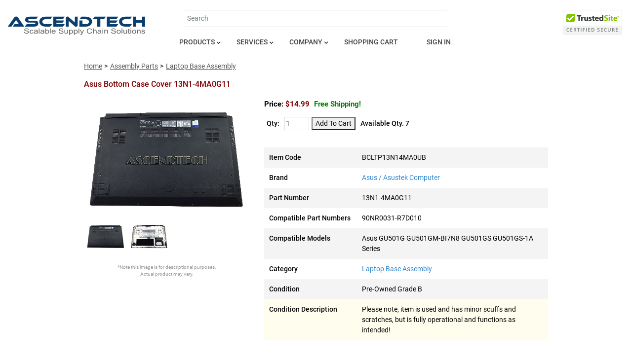

--- FILE ---
content_type: text/html; charset=utf-8
request_url: https://www.ascendtech.com/products/asus-bottom-case-cover-13n1-4ma0g11/bcltp13n14ma0ub
body_size: 28812
content:
<!DOCTYPE html>
<html lang="en"><head><meta charset="utf-8">
  <meta name="author" content="Ascendtech, Inc.">
  <meta name="viewport" content="width=device-width, initial-scale=1.0">
  <base href="/">
  

  <link rel="stylesheet" href="lib/bootstrap/css/bootstrap.min.7z09619q9j.css" />
  <link rel="stylesheet" href="lib/font-awesome/css/all.min.gtj45mk798.css" />
  <link rel="stylesheet" href="_content/Radzen.Blazor/css/default-base.css?v=8.3.3.0" />
  <link rel="stylesheet" href="ecommerce_core.z0ggbsuevp.styles.css" />
  <link rel="stylesheet" href="css/lightbox.ce1uiztb0t.css" />
  <link rel="stylesheet" href="css/localfont.2bq6phcrcn.css" />
  <link rel="stylesheet" href="css/data-grid.h5d9uzwd4d.css" />
  <link rel="stylesheet" href="app.foiycl7hrj.css" />
  <link rel="stylesheet" href="css/blazor-controls.kuzwpmzfid.css" /><script type="importmap">{
  "imports": {
    "./Components/Layout/ReconnectModal.razor.js": "./Components/Layout/ReconnectModal.eshy5hkk7g.razor.js",
    "./_content/Radzen.Blazor/Radzen.Blazor.js": "./_content/Radzen.Blazor/Radzen.Blazor.60vjz96knl.js",
    "./_content/Radzen.Blazor/Radzen.Blazor.min.js": "./_content/Radzen.Blazor/Radzen.Blazor.min.l8sgbo3agc.js",
    "./_framework/blazor.server.js": "./_framework/blazor.server.2lgipwaf5j.js",
    "./_framework/blazor.web.js": "./_framework/blazor.web.wmp8iwak4q.js",
    "./js/core/additionalModule.js": "./js/core/additionalModule.4x7aat85ow.js",
    "./js/core/blazor-inject.js": "./js/core/blazor-inject.1ioipzpxss.js",
    "./js/core/boot.js": "./js/core/boot.iavxuderbi.js",
    "./js/core/ecommerce_core.lib.module.js": "./js/core/ecommerce_core.lm6vxgfb7h.lib.module.js",
    "./js/core/nav-menu.js": "./js/core/nav-menu.on8b6pj3r2.js",
    "./js/foo.js": "./js/foo.goj8lx8gvo.js",
    "./js/lightbox.js": "./js/lightbox.vwu23sj8in.js",
    "./js/main.js": "./js/main.cuk18fp4lo.js",
    "./js/paypal.js": "./js/paypal.68dmm69h78.js",
    "./lib/bootstrap/js/bootstrap.bundle.js": "./lib/bootstrap/js/bootstrap.bundle.3631qojtq1.js",
    "./lib/bootstrap/js/bootstrap.bundle.min.js": "./lib/bootstrap/js/bootstrap.bundle.min.zyma9w1t4a.js",
    "./lib/bootstrap/js/bootstrap.esm.js": "./lib/bootstrap/js/bootstrap.esm.9nx659ylgg.js",
    "./lib/bootstrap/js/bootstrap.esm.min.js": "./lib/bootstrap/js/bootstrap.esm.min.7ifmqzf51n.js",
    "./lib/bootstrap/js/bootstrap.min.js": "./lib/bootstrap/js/bootstrap.min.7183nd47gn.js",
    "./lib/bootstrap/js/bootstrap.js": "./lib/bootstrap/js/bootstrap.mykkvd2hkm.js",
    "./lib/font-awesome/js/all.min.js": "./lib/font-awesome/js/all.min.h85m06otfp.js",
    "./lib/font-awesome/js/all.js": "./lib/font-awesome/js/all.zg8p7es40w.js",
    "./lib/font-awesome/js/brands.js": "./lib/font-awesome/js/brands.idkuimg1hz.js",
    "./lib/font-awesome/js/brands.min.js": "./lib/font-awesome/js/brands.min.5h3l9su5e7.js",
    "./lib/font-awesome/js/conflict-detection.js": "./lib/font-awesome/js/conflict-detection.hcbedftzhb.js",
    "./lib/font-awesome/js/conflict-detection.min.js": "./lib/font-awesome/js/conflict-detection.min.p6wzfdkjk2.js",
    "./lib/font-awesome/js/fontawesome.js": "./lib/font-awesome/js/fontawesome.1s0zz149co.js",
    "./lib/font-awesome/js/fontawesome.min.js": "./lib/font-awesome/js/fontawesome.min.y2nb1bsekc.js",
    "./lib/font-awesome/js/regular.min.js": "./lib/font-awesome/js/regular.min.p8p9eymv38.js",
    "./lib/font-awesome/js/regular.js": "./lib/font-awesome/js/regular.t8e3rdvlsr.js",
    "./lib/font-awesome/js/solid.js": "./lib/font-awesome/js/solid.55wfwida9r.js",
    "./lib/font-awesome/js/solid.min.js": "./lib/font-awesome/js/solid.min.3rfbtach74.js",
    "./lib/font-awesome/js/v4-shims.js": "./lib/font-awesome/js/v4-shims.h11nlymlf8.js",
    "./lib/font-awesome/js/v4-shims.min.js": "./lib/font-awesome/js/v4-shims.min.h7w86k4ubp.js",
    "./lib/jquery-ui/dist/jquery-ui.js": "./lib/jquery-ui/dist/jquery-ui.62gwsik211.js",
    "./lib/jquery-ui/dist/jquery-ui.min.js": "./lib/jquery-ui/dist/jquery-ui.min.5ovtr2a0tm.js",
    "./lib/jquery/dist/jquery.min.js": "./lib/jquery/dist/jquery.min.r6vzjx7bzy.js",
    "./lib/jquery/dist/jquery.js": "./lib/jquery/dist/jquery.rdn62f2uk3.js",
    "./lib/jquery/dist/jquery.slim.js": "./lib/jquery/dist/jquery.slim.b00xgq5kzs.js",
    "./lib/jquery/dist/jquery.slim.min.js": "./lib/jquery/dist/jquery.slim.min.v1ktip6se3.js"
  },
  "integrity": {
    "./Components/Layout/ReconnectModal.eshy5hkk7g.razor.js": "sha256-jtfeO1vrI4IWw8WS5bwnRBdYaHJvz+P2S6Hfi4tlU+4=",
    "./Components/Layout/ReconnectModal.razor.js": "sha256-jtfeO1vrI4IWw8WS5bwnRBdYaHJvz+P2S6Hfi4tlU+4=",
    "./_content/Radzen.Blazor/Radzen.Blazor.60vjz96knl.js": "sha256-SrX+Bbcizh75L5tLmcr+J401S8ACtG/nRW8oj+Cjsg0=",
    "./_content/Radzen.Blazor/Radzen.Blazor.js": "sha256-SrX+Bbcizh75L5tLmcr+J401S8ACtG/nRW8oj+Cjsg0=",
    "./_content/Radzen.Blazor/Radzen.Blazor.min.js": "sha256-9e3QekpvXYp3fmUFoC926+SMc4M9QW1eltssRQLozPI=",
    "./_content/Radzen.Blazor/Radzen.Blazor.min.l8sgbo3agc.js": "sha256-9e3QekpvXYp3fmUFoC926+SMc4M9QW1eltssRQLozPI=",
    "./_framework/blazor.server.2lgipwaf5j.js": "sha256-ikIAiRRJtG7omV1zRJtggkSaSfVX48J+eXsScv8i0PA=",
    "./_framework/blazor.server.js": "sha256-ikIAiRRJtG7omV1zRJtggkSaSfVX48J+eXsScv8i0PA=",
    "./_framework/blazor.web.js": "sha256-yKUXnp3K8asFK0Jc5RFQWhaDi3VFeTk84OBOaXw4mBI=",
    "./_framework/blazor.web.wmp8iwak4q.js": "sha256-yKUXnp3K8asFK0Jc5RFQWhaDi3VFeTk84OBOaXw4mBI=",
    "./js/core/additionalModule.4x7aat85ow.js": "sha256-mORTQlfLbIs2Z5jHWAVSMaodEh36l2faM65JsnkRjO8=",
    "./js/core/additionalModule.js": "sha256-mORTQlfLbIs2Z5jHWAVSMaodEh36l2faM65JsnkRjO8=",
    "./js/core/blazor-inject.1ioipzpxss.js": "sha256-iUFNMrfZahp5tZyQMrFIAc9EiNMerV/iAH4+k/Mti84=",
    "./js/core/blazor-inject.js": "sha256-iUFNMrfZahp5tZyQMrFIAc9EiNMerV/iAH4+k/Mti84=",
    "./js/core/boot.iavxuderbi.js": "sha256-qu7pli/O3t5IhOX50gGBcwf5VtvNOC1v52+Gb1q/b/A=",
    "./js/core/boot.js": "sha256-qu7pli/O3t5IhOX50gGBcwf5VtvNOC1v52+Gb1q/b/A=",
    "./js/core/ecommerce_core.lib.module.js": "sha256-sxv4x5pZ3IHxs1bezIpVcdDKG3VF8EP65o6RVFlOIrE=",
    "./js/core/ecommerce_core.lm6vxgfb7h.lib.module.js": "sha256-sxv4x5pZ3IHxs1bezIpVcdDKG3VF8EP65o6RVFlOIrE=",
    "./js/core/nav-menu.js": "sha256-lLo3horykodDkcVYk878ev6oENypPZh165PiixSSWn8=",
    "./js/core/nav-menu.on8b6pj3r2.js": "sha256-lLo3horykodDkcVYk878ev6oENypPZh165PiixSSWn8=",
    "./js/foo.goj8lx8gvo.js": "sha256-YBFldbsbZ3LtIrqTv6U77wp3JmfaGBLBw/wKRs2TvD4=",
    "./js/foo.js": "sha256-YBFldbsbZ3LtIrqTv6U77wp3JmfaGBLBw/wKRs2TvD4=",
    "./js/lightbox.js": "sha256-AfQokZ0O+ri6LS3QSN3Vr3pIuPnQbDs/2JqcYj0Qqjg=",
    "./js/lightbox.vwu23sj8in.js": "sha256-AfQokZ0O+ri6LS3QSN3Vr3pIuPnQbDs/2JqcYj0Qqjg=",
    "./js/main.cuk18fp4lo.js": "sha256-xFPUmEMTiiVKX1eY8M5cyW1UsoHBuO5+uVz3C8vw4Jw=",
    "./js/main.js": "sha256-xFPUmEMTiiVKX1eY8M5cyW1UsoHBuO5+uVz3C8vw4Jw=",
    "./js/paypal.68dmm69h78.js": "sha256-dmrEBlgWcz0srZOGz4CeamlOM7fc/M443mZEOEJfOgU=",
    "./js/paypal.js": "sha256-dmrEBlgWcz0srZOGz4CeamlOM7fc/M443mZEOEJfOgU=",
    "./lib/bootstrap/js/bootstrap.bundle.3631qojtq1.js": "sha256-tQ9c3dc1t0j9EV2Itwqx1ZK0qjrLayj0+l/lSEgU5ZM=",
    "./lib/bootstrap/js/bootstrap.bundle.js": "sha256-tQ9c3dc1t0j9EV2Itwqx1ZK0qjrLayj0+l/lSEgU5ZM=",
    "./lib/bootstrap/js/bootstrap.bundle.min.js": "sha256-NfRUfZNkERrKSFA0c1a8VmCplPDYtpTYj5lQmKe1R/o=",
    "./lib/bootstrap/js/bootstrap.bundle.min.zyma9w1t4a.js": "sha256-NfRUfZNkERrKSFA0c1a8VmCplPDYtpTYj5lQmKe1R/o=",
    "./lib/bootstrap/js/bootstrap.esm.9nx659ylgg.js": "sha256-K8fPuP/Isv+p0f05Jbutp7bUudxGtciVRgDRN4aMa4c=",
    "./lib/bootstrap/js/bootstrap.esm.js": "sha256-K8fPuP/Isv+p0f05Jbutp7bUudxGtciVRgDRN4aMa4c=",
    "./lib/bootstrap/js/bootstrap.esm.min.7ifmqzf51n.js": "sha256-/+2UOLrBkJMGzFHiKQxcgGnK1mIA94yryJf56OFeNbk=",
    "./lib/bootstrap/js/bootstrap.esm.min.js": "sha256-/+2UOLrBkJMGzFHiKQxcgGnK1mIA94yryJf56OFeNbk=",
    "./lib/bootstrap/js/bootstrap.js": "sha256-4iVQR37Qe2Tuh7cjJQdKCANjnoR6UO6/cIu9hmy7hZA=",
    "./lib/bootstrap/js/bootstrap.min.7183nd47gn.js": "sha256-lel57Jim1/CW4I1iEkaHexK/J9h/ZRneeORKiQuNOIg=",
    "./lib/bootstrap/js/bootstrap.min.js": "sha256-lel57Jim1/CW4I1iEkaHexK/J9h/ZRneeORKiQuNOIg=",
    "./lib/bootstrap/js/bootstrap.mykkvd2hkm.js": "sha256-4iVQR37Qe2Tuh7cjJQdKCANjnoR6UO6/cIu9hmy7hZA=",
    "./lib/font-awesome/js/all.js": "sha256-3enWBZxAN7fa8+T3+/8AWM2ipvnmHnEcUl/hWoLYXMo=",
    "./lib/font-awesome/js/all.min.h85m06otfp.js": "sha256-/6NGDCCjClalrWHTMp4xY/ipYLkWIbRGjLoEEWckymM=",
    "./lib/font-awesome/js/all.min.js": "sha256-/6NGDCCjClalrWHTMp4xY/ipYLkWIbRGjLoEEWckymM=",
    "./lib/font-awesome/js/all.zg8p7es40w.js": "sha256-3enWBZxAN7fa8+T3+/8AWM2ipvnmHnEcUl/hWoLYXMo=",
    "./lib/font-awesome/js/brands.idkuimg1hz.js": "sha256-pmyZsZKhyvREOBQW7kPnOHlX6zaF6KnwGDhzKWSAkAE=",
    "./lib/font-awesome/js/brands.js": "sha256-pmyZsZKhyvREOBQW7kPnOHlX6zaF6KnwGDhzKWSAkAE=",
    "./lib/font-awesome/js/brands.min.5h3l9su5e7.js": "sha256-J0KLJ5q0BMvt+tLolYqvryO5txCYkmZ7NACLzCCfWFU=",
    "./lib/font-awesome/js/brands.min.js": "sha256-J0KLJ5q0BMvt+tLolYqvryO5txCYkmZ7NACLzCCfWFU=",
    "./lib/font-awesome/js/conflict-detection.hcbedftzhb.js": "sha256-8Ym7gfstgUUyLEvglf++MRexC6c4eGrJ0vUf86QbTv8=",
    "./lib/font-awesome/js/conflict-detection.js": "sha256-8Ym7gfstgUUyLEvglf++MRexC6c4eGrJ0vUf86QbTv8=",
    "./lib/font-awesome/js/conflict-detection.min.js": "sha256-sVAc0oHygoRbGi3QdIHgz0O0+sIvlVCkx2xI9vwFvGk=",
    "./lib/font-awesome/js/conflict-detection.min.p6wzfdkjk2.js": "sha256-sVAc0oHygoRbGi3QdIHgz0O0+sIvlVCkx2xI9vwFvGk=",
    "./lib/font-awesome/js/fontawesome.1s0zz149co.js": "sha256-sRWtIlradnZpzt+SEMJ3g2iKhEXGO1DMLlwFHCBSGR4=",
    "./lib/font-awesome/js/fontawesome.js": "sha256-sRWtIlradnZpzt+SEMJ3g2iKhEXGO1DMLlwFHCBSGR4=",
    "./lib/font-awesome/js/fontawesome.min.js": "sha256-mjZ4Cqjdxj5DLf/zw9CJbmd9kgihd9tfhTWuzg7JOJQ=",
    "./lib/font-awesome/js/fontawesome.min.y2nb1bsekc.js": "sha256-mjZ4Cqjdxj5DLf/zw9CJbmd9kgihd9tfhTWuzg7JOJQ=",
    "./lib/font-awesome/js/regular.js": "sha256-3el2AYdLtE4RUlaeGU6PJ56oPeBbkkpVOKUouhdkDcY=",
    "./lib/font-awesome/js/regular.min.js": "sha256-92FAqqpsxwuJUbwFl6YmSa6PDhNzmwyFtbDSmWiAa2k=",
    "./lib/font-awesome/js/regular.min.p8p9eymv38.js": "sha256-92FAqqpsxwuJUbwFl6YmSa6PDhNzmwyFtbDSmWiAa2k=",
    "./lib/font-awesome/js/regular.t8e3rdvlsr.js": "sha256-3el2AYdLtE4RUlaeGU6PJ56oPeBbkkpVOKUouhdkDcY=",
    "./lib/font-awesome/js/solid.55wfwida9r.js": "sha256-h7cZOCIn4Eq3GK/ba5KPlpHnVXm7/napEHxKbmbziXA=",
    "./lib/font-awesome/js/solid.js": "sha256-h7cZOCIn4Eq3GK/ba5KPlpHnVXm7/napEHxKbmbziXA=",
    "./lib/font-awesome/js/solid.min.3rfbtach74.js": "sha256-f8kXfA/VkkwXJQqWxg6BfUVZr6qnAlmhn15WTgjS/wQ=",
    "./lib/font-awesome/js/solid.min.js": "sha256-f8kXfA/VkkwXJQqWxg6BfUVZr6qnAlmhn15WTgjS/wQ=",
    "./lib/font-awesome/js/v4-shims.h11nlymlf8.js": "sha256-BQL6xXYZ621XAfm3LSQxZbLePU3zeT+/xqmkPqELO9E=",
    "./lib/font-awesome/js/v4-shims.js": "sha256-BQL6xXYZ621XAfm3LSQxZbLePU3zeT+/xqmkPqELO9E=",
    "./lib/font-awesome/js/v4-shims.min.h7w86k4ubp.js": "sha256-Davb4c/K2b1f0mZVM/Rg5LmvQg7VUDxutfjpNQaHtU0=",
    "./lib/font-awesome/js/v4-shims.min.js": "sha256-Davb4c/K2b1f0mZVM/Rg5LmvQg7VUDxutfjpNQaHtU0=",
    "./lib/jquery-ui/dist/jquery-ui.62gwsik211.js": "sha256-sgJtSUzl5mrk3GS7rKjlK9Fo2atrStZhPS/K/OzDM04=",
    "./lib/jquery-ui/dist/jquery-ui.js": "sha256-sgJtSUzl5mrk3GS7rKjlK9Fo2atrStZhPS/K/OzDM04=",
    "./lib/jquery-ui/dist/jquery-ui.min.5ovtr2a0tm.js": "sha256-lSjKY0/srUM9BE3dPm+c4fBo1dky2v27Gdjm2uoZaL0=",
    "./lib/jquery-ui/dist/jquery-ui.min.js": "sha256-lSjKY0/srUM9BE3dPm+c4fBo1dky2v27Gdjm2uoZaL0=",
    "./lib/jquery/dist/jquery.js": "sha256-3zlB5s2uwoUzrXK3BT7AX3FyvojsraNFxCc2vC/7pNI=",
    "./lib/jquery/dist/jquery.min.js": "sha256-o88AwQnZB+VDvE9tvIXrMQaPlFFSUTR+nldQm1LuPXQ=",
    "./lib/jquery/dist/jquery.min.r6vzjx7bzy.js": "sha256-o88AwQnZB+VDvE9tvIXrMQaPlFFSUTR+nldQm1LuPXQ=",
    "./lib/jquery/dist/jquery.rdn62f2uk3.js": "sha256-3zlB5s2uwoUzrXK3BT7AX3FyvojsraNFxCc2vC/7pNI=",
    "./lib/jquery/dist/jquery.slim.b00xgq5kzs.js": "sha256-tXm+sa1uzsbFnbXt8GJqsgi2Tw+m4BLGDof6eUPjbtk=",
    "./lib/jquery/dist/jquery.slim.js": "sha256-tXm+sa1uzsbFnbXt8GJqsgi2Tw+m4BLGDof6eUPjbtk=",
    "./lib/jquery/dist/jquery.slim.min.js": "sha256-w8CvhFs7iHNVUtnSP0YKEg00p9Ih13rlL9zGqvLdePA=",
    "./lib/jquery/dist/jquery.slim.min.v1ktip6se3.js": "sha256-w8CvhFs7iHNVUtnSP0YKEg00p9Ih13rlL9zGqvLdePA="
  }
}</script>
  <link rel="icon" href="favicon.ico">
  <link rel="shortcut icon" href="favicon.ico" type="image/vnd.microsoft.icon">
  <!--Blazor:{"type":"server","prerenderId":"36b1a0e1193541b7abdd4802b7b802fc","key":{"locationHash":"77D12F14A8105320B1AAED6AE7E689DA0EC4483270A645E84079EAA0FFDF550D:47","formattedComponentKey":""},"sequence":0,"descriptor":"CfDJ8CL1\u002B1EAwadPtUe8Bo8kLpcf3s\u002BJOuZGX0H6mvHZbb8LaIhn0uGSuNj2h\u002BxD4Rq6xfWD0/Gyp082RLy44n\u002BmawGW8z4HBl3EczCeMLgcG\u002Bmjp4BzNhUyh6v6snqBbgW3e\u002BViaH9WrGJA5GQo9gbzC6TTLJ9z3e8OGeaFbf2rYk9IiqpODAJB0wC4Ldf6wSnDujUREoCPBXqtUxgJeN31IuM6ykqlAt6Hoymb6KiWFo9qNak\u002BRvqyC\u002B3YeTNRGyLPzpdCRPzllME/C8RRU4QtPkqm4BPAOzXktdJe5cT5CBuH58\u002BErAhBnpDCgfjD06poBvobcwL5GwvPvdvIFGStn3gQ6w8y2d0NjOeXgB65\u002B97NouCuNXj0cmw0n8GNt6xDkpgEvD2Qy71n0qdW8g/IcggZvZ/gU5YRKA/HaID48zty4SjcvOl8ra96f/z78gK4DdbIA8O2CwGuHhG1tLw4w6SRj7OmUSGh1FxcPFd0Km7W8CmRuiA2HvEnVIXW/L4BoUv\u002BISFxvVB3v3ICXsbU8/qkBjywLDDE/rTWWjOWujVp7j0HDnAsp9ZUpf6SN11tJjEWtXYSPCiT46sTMKkBJyQ="}--><title>13N1-4MA0G11 | Asus Bottom Case Cover 13N1-4Ma0g11</title><meta name="robots" content="index,follow" b-3cqqhyru9r>
    <meta name="description" content="Lowest price on Asus Bottom Case Cover 13N1-4Ma0g11 Part Number: 13N1-4MA0G11." b-3cqqhyru9r />
    <meta name="keywords" content="Asus Bottom Case Cover 13N1-4Ma0g11, 13N1-4MA0G11, Laptop Base Assembly, 13N1-4MA0G11 lowest price, 13N1-4MA0G11 cheapest price, 13N1-4MA0G11 cheap, 13N1-4MA0G11 cheapest, 13N1-4MA0G11 low price, 13N1-4MA0G11 discount, 13N1-4MA0G11 sale, 13N1-4MA0G11 liquidation, 13N1-4MA0G11 deal, 13N1-4MA0G11 deals, 13N1-4MA0G11 wholesale, 13N1-4MA0G11 overstock, 13N1-4MA0G11 product, 13N1-4MA0G11 model excess, 13N1-4MA0G11 surplus, 13N1-4MA0G11 excess inventory, 13N1-4MA0G11 best deal, 13N1-4MA0G11 best deals, 13N1-4MA0G11 best price, 13N1-4MA0G11 best prices" b-3cqqhyru9r />
    <link rel="canonical" href="https://www.ascendtech.com/products/asus-bottom-case-cover-13n1-4ma0g11/bcltp13n14ma0ub" b-3cqqhyru9r /><!--Blazor:{"prerenderId":"36b1a0e1193541b7abdd4802b7b802fc"}--></head>
<body><!--Blazor:{"type":"server","prerenderId":"5beef6ebfb97456688621f621e3c59d6","key":{"locationHash":"E847F1D071C54E5BF0F3C3D34581CEF8F34CBD892022312ADCA7EEDC8BDA7E4C:50","formattedComponentKey":""},"sequence":1,"descriptor":"CfDJ8CL1\u002B1EAwadPtUe8Bo8kLpfiQXwfdiz4VSkE5xc3PjgRigSAaVlzqkhze0nGW6X6TpmKZ2clawBGEQSt4fpi\u002BPjQrdZihNYSsqhpcallSsLbnppAHUbsww1Kpky3cTERqylzL0SSIaMXbPI87EE/b84eFoZ9Y\u002BM1tQoYAruzfG3ecrR3nDZCntSEStXnMJpr3kVKgppKI8NTV0qnz7p3\u002Bd64upxH5onmJ6A3Bo\u002Bt9yNyIwVGvvFkrIL\u002BU4IyCZbLTAxcWmFr3D5UF73Plr62g\u002BUSSmnLWAFcaZ7zeJ0eTu31RZNlMe/BnKmjPm211u7Op4nS82IOuvdUaMBDD2rN\u002BjA9jRLLbgRyLHGR1RTjvBTT2k9MnvhT19Ax\u002BqL9XkU8EhvAAYnUslxLUSKA0sYLBInonUMJ1Cp2j05ZT32b5YWtdEqcAuYonxdAUlDdoMzwEc1YqVvcF/V3FBRZ/eFaqesH7AiQu57hKh0e7sjfGFUZCjy4ALDwXoWoglwd2\u002BV2laV\u002B1w/51T\u002BEQ5gmq70wxbW9VpR7M7r/ui3UMgY9XTLJlph7uJqd2QuZlZH6YiBq16Xe\u002B6EUqFAw6VLOImxuHtSusICFmOFiQZiPC8KlmpfVSAzxmIccuAbr8sM\u002B\u002BhJp5kNc7H9XdyEYjJirBlrJR/n2nbbp1EulPKRq/wLffzCgiYFikBAE0c7ZLJmYDkChXQ=="}--><div class="body-content"><div class="header " b-2hhw4uv4u5><div class="logo-container" b-2hhw4uv4u5><a class="logo" href="https://www.ascendtech.com" __internal_preventDefault_onclick b-2hhw4uv4u5></a></div>


  <nav class="navbar bg-body-tertiary" b-2hhw4uv4u5><div class="container-fluid" b-2hhw4uv4u5><a class="logo" href="https://www.ascendtech.com" __internal_preventDefault_onclick b-2hhw4uv4u5></a>
      <button class="navbar-toggler" type="button" data-bs-toggle="offcanvas" data-bs-target="#offcanvasNavbar" aria-controls="offcanvasNavbar" aria-label="Toggle navigation" b-2hhw4uv4u5><span class="navbar-toggler-icon" b-2hhw4uv4u5></span></button>
      <div class="offcanvas offcanvas-end" tabindex="-1" id="offcanvasNavbar" aria-labelledby="offcanvasNavbarLabel" b-2hhw4uv4u5><div class="offcanvas-header" b-2hhw4uv4u5><a class="logo" href="https://www.ascendtech.com" __internal_preventDefault_onclick b-2hhw4uv4u5></a>
          <button type="button" class="btn-close" data-bs-dismiss="offcanvas" aria-label="Close" b-2hhw4uv4u5></button></div>
        <div class="offcanvas-body" b-2hhw4uv4u5><ul class="navbar-nav justify-content-end flex-grow-1 pe-3" b-2hhw4uv4u5><li class="nav-item top dropdown" b-2hhw4uv4u5><a class="nav-link dropdown-toggle" href="#" role="button" data-bs-toggle="dropdown" aria-expanded="false" b-2hhw4uv4u5>Products</a>
              <ul class="dropdown-menu" b-2hhw4uv4u5><li b-2hhw4uv4u5><a class="dropdown-item" href="https://www.ascendtech.com/categories/desktop-computers/dt" title="Desktop Computers" onclick="window.BlazorUI.closeNavbarMenu()" b-2hhw4uv4u5>Desktop Computers</a></li><li b-2hhw4uv4u5><a class="dropdown-item" href="https://www.ascendtech.com/categories/laptops-tablets/ntb" title="Laptops &amp; Tablets" onclick="window.BlazorUI.closeNavbarMenu()" b-2hhw4uv4u5>Laptops &amp; Tablets</a></li><li b-2hhw4uv4u5><a class="dropdown-item" href="https://www.ascendtech.com/categories/servers/serv" title="Servers" onclick="window.BlazorUI.closeNavbarMenu()" b-2hhw4uv4u5>Servers</a></li><li b-2hhw4uv4u5><hr class="dropdown-divider" b-2hhw4uv4u5></li>
                <li b-2hhw4uv4u5><a class="dropdown-item" href="https://www.ascendtech.com" title="Ascendtech Wholesale Computer Sale Laptops Servers Cheap PC Parts" onclick="window.BlazorUI.closeNavbarMenu()" b-2hhw4uv4u5>Special Deals</a></li>
                <li b-2hhw4uv4u5><a class="dropdown-item" href="https://www.ascendtech.com/brands" title="Shop by Brand" onclick="window.BlazorUI.closeNavbarMenu()" b-2hhw4uv4u5>View All Brands</a></li>
                <li b-2hhw4uv4u5><a class="dropdown-item" href="https://www.ascendtech.com/categories" title="Shop by Category" onclick="window.BlazorUI.closeNavbarMenu()" b-2hhw4uv4u5>View All Categories</a></li>
                <li b-2hhw4uv4u5><hr class="dropdown-divider" b-2hhw4uv4u5></li><li b-2hhw4uv4u5><a class="dropdown-item" href="https://www.ascendtech.com/categories/accessories/accg" title="Accessories" onclick="window.BlazorUI.closeNavbarMenu()" b-2hhw4uv4u5>Accessories</a></li><li b-2hhw4uv4u5><a class="dropdown-item" href="https://www.ascendtech.com/categories/assembly-parts/ltpc" title="Assembly Parts" onclick="window.BlazorUI.closeNavbarMenu()" b-2hhw4uv4u5>Assembly Parts</a></li><li b-2hhw4uv4u5><a class="dropdown-item" href="https://www.ascendtech.com/categories/batteries/bat" title="Batteries" onclick="window.BlazorUI.closeNavbarMenu()" b-2hhw4uv4u5>Batteries</a></li><li b-2hhw4uv4u5><a class="dropdown-item" href="https://www.ascendtech.com/categories/cables-adapters/cbl" title="Cables &amp; Adapters" onclick="window.BlazorUI.closeNavbarMenu()" b-2hhw4uv4u5>Cables &amp; Adapters</a></li><li b-2hhw4uv4u5><a class="dropdown-item" href="https://www.ascendtech.com/categories/cases-racks/cs" title="Cases &amp; Racks" onclick="window.BlazorUI.closeNavbarMenu()" b-2hhw4uv4u5>Cases &amp; Racks</a></li><li b-2hhw4uv4u5><a class="dropdown-item" href="https://www.ascendtech.com/categories/clearance-sale/cls" title="Clearance Sale" onclick="window.BlazorUI.closeNavbarMenu()" b-2hhw4uv4u5>Clearance Sale</a></li><li b-2hhw4uv4u5><a class="dropdown-item" href="https://www.ascendtech.com/categories/controller-cards/cntr" title="Controller Cards" onclick="window.BlazorUI.closeNavbarMenu()" b-2hhw4uv4u5>Controller Cards</a></li><li b-2hhw4uv4u5><a class="dropdown-item" href="https://www.ascendtech.com/categories/cooling-solutions/cdv" title="Cooling Solutions" onclick="window.BlazorUI.closeNavbarMenu()" b-2hhw4uv4u5>Cooling Solutions</a></li><li b-2hhw4uv4u5><a class="dropdown-item" href="https://www.ascendtech.com/categories/data-storage-drives/stor" title="Data Storage &amp; Drives" onclick="window.BlazorUI.closeNavbarMenu()" b-2hhw4uv4u5>Data Storage &amp; Drives</a></li><li b-2hhw4uv4u5><a class="dropdown-item" href="https://www.ascendtech.com/categories/general-merchandise/gm" title="General Merchandise" onclick="window.BlazorUI.closeNavbarMenu()" b-2hhw4uv4u5>General Merchandise</a></li><li b-2hhw4uv4u5><a class="dropdown-item" href="https://www.ascendtech.com/categories/input-devices/inpt" title="Input Devices" onclick="window.BlazorUI.closeNavbarMenu()" b-2hhw4uv4u5>Input Devices</a></li><li b-2hhw4uv4u5><a class="dropdown-item" href="https://www.ascendtech.com/categories/memory/mem" title="Memory" onclick="window.BlazorUI.closeNavbarMenu()" b-2hhw4uv4u5>Memory</a></li><li b-2hhw4uv4u5><a class="dropdown-item" href="https://www.ascendtech.com/categories/mobile-charging-carts/chargingmocarts" title="Mobile Charging Carts" onclick="window.BlazorUI.closeNavbarMenu()" b-2hhw4uv4u5>Mobile Charging Carts</a></li><li b-2hhw4uv4u5><a class="dropdown-item" href="https://www.ascendtech.com/categories/monitors-screens/disp" title="Monitors &amp; Screens" onclick="window.BlazorUI.closeNavbarMenu()" b-2hhw4uv4u5>Monitors &amp; Screens</a></li><li b-2hhw4uv4u5><a class="dropdown-item" href="https://www.ascendtech.com/categories/motherboards/mb" title="Motherboards" onclick="window.BlazorUI.closeNavbarMenu()" b-2hhw4uv4u5>Motherboards</a></li><li b-2hhw4uv4u5><a class="dropdown-item" href="https://www.ascendtech.com/categories/multimedia-electronics/mmelect" title="Multimedia &amp; Electronics" onclick="window.BlazorUI.closeNavbarMenu()" b-2hhw4uv4u5>Multimedia &amp; Electronics</a></li><li b-2hhw4uv4u5><a class="dropdown-item" href="https://www.ascendtech.com/categories/networking/net" title="Networking" onclick="window.BlazorUI.closeNavbarMenu()" b-2hhw4uv4u5>Networking</a></li><li b-2hhw4uv4u5><a class="dropdown-item" href="https://www.ascendtech.com/categories/power-management/pmg" title="Power Management" onclick="window.BlazorUI.closeNavbarMenu()" b-2hhw4uv4u5>Power Management</a></li><li b-2hhw4uv4u5><a class="dropdown-item" href="https://www.ascendtech.com/categories/power-supplies/csp" title="Power Supplies" onclick="window.BlazorUI.closeNavbarMenu()" b-2hhw4uv4u5>Power Supplies</a></li><li b-2hhw4uv4u5><a class="dropdown-item" href="https://www.ascendtech.com/categories/printers-scanners/prnt" title="Printers &amp; Scanners" onclick="window.BlazorUI.closeNavbarMenu()" b-2hhw4uv4u5>Printers &amp; Scanners</a></li><li b-2hhw4uv4u5><a class="dropdown-item" href="https://www.ascendtech.com/categories/processors-cpu/cpu" title="Processors ( Cpu )" onclick="window.BlazorUI.closeNavbarMenu()" b-2hhw4uv4u5>Processors ( Cpu )</a></li><li b-2hhw4uv4u5><a class="dropdown-item" href="https://www.ascendtech.com/categories/projectors/prj" title="Projectors" onclick="window.BlazorUI.closeNavbarMenu()" b-2hhw4uv4u5>Projectors</a></li><li b-2hhw4uv4u5><a class="dropdown-item" href="https://www.ascendtech.com/categories/service/srs" title="Service" onclick="window.BlazorUI.closeNavbarMenu()" b-2hhw4uv4u5>Service</a></li><li b-2hhw4uv4u5><a class="dropdown-item" href="https://www.ascendtech.com/categories/speakers/spk" title="Speakers" onclick="window.BlazorUI.closeNavbarMenu()" b-2hhw4uv4u5>Speakers</a></li><li b-2hhw4uv4u5><a class="dropdown-item" href="https://www.ascendtech.com/categories/video-cards/vc" title="Video Cards" onclick="window.BlazorUI.closeNavbarMenu()" b-2hhw4uv4u5>Video Cards</a></li><li b-2hhw4uv4u5><a class="dropdown-item" href="https://www.ascendtech.com/categories/wholesale-bulk-lots/wholesalebulk" title="Wholesale Bulk Lots" onclick="window.BlazorUI.closeNavbarMenu()" b-2hhw4uv4u5>Wholesale Bulk Lots</a></li><li b-2hhw4uv4u5><hr class="dropdown-divider" b-2hhw4uv4u5></li></ul></li>

            <li class="nav-item top dropdown" b-2hhw4uv4u5><a class="nav-link dropdown-toggle" href="#" rel="nofollow" role="button" data-bs-toggle="dropdown" aria-expanded="false" b-2hhw4uv4u5>Services</a>
              <ul class="dropdown-menu" b-2hhw4uv4u5><li b-2hhw4uv4u5><a class="dropdown-item" href="https://www.ascendtech.com/services/3pl-logistics-fulfillment" title="3PL Logistics &amp; Fulfillment" onclick="window.BlazorUI.closeNavbarMenu()" b-2hhw4uv4u5>3PL Logistics &amp; Fulfillment</a></li><li b-2hhw4uv4u5><a class="dropdown-item" href="https://www.ascendtech.com/services/it-asset-disposition" title="IT Asset Disposition" onclick="window.BlazorUI.closeNavbarMenu()" b-2hhw4uv4u5>IT Asset Disposition</a></li><li b-2hhw4uv4u5><a class="dropdown-item" href="https://www.ascendtech.com/services/data-destruction" title="Data Destruction" onclick="window.BlazorUI.closeNavbarMenu()" b-2hhw4uv4u5>Data Destruction</a></li><li b-2hhw4uv4u5><a class="dropdown-item" href="https://www.ascendtech.com/services/data-recovery" title="Data Recovery" onclick="window.BlazorUI.closeNavbarMenu()" b-2hhw4uv4u5>Data Recovery</a></li><li b-2hhw4uv4u5><a class="dropdown-item" href="https://www.ascendtech.com/services/electronics-recycling" title="Electronics Recycling" onclick="window.BlazorUI.closeNavbarMenu()" b-2hhw4uv4u5>Electronics Recycling</a></li><li b-2hhw4uv4u5><a class="dropdown-item" href="https://www.ascendtech.com/services/electronics-depot-repair" title="Electronics Depot Repair" onclick="window.BlazorUI.closeNavbarMenu()" b-2hhw4uv4u5>Electronics Depot Repair</a></li><li b-2hhw4uv4u5><a class="dropdown-item" href="https://www.ascendtech.com/services/sell-excess-inventory" title="Sell Excess Inventory" onclick="window.BlazorUI.closeNavbarMenu()" b-2hhw4uv4u5>Sell Excess Inventory</a></li><li b-2hhw4uv4u5><hr class="dropdown-divider" b-2hhw4uv4u5></li></ul></li>

            <li class="nav-item top dropdown" b-2hhw4uv4u5><a class="nav-link dropdown-toggle" href="#" rel="nofollow" role="button" data-bs-toggle="dropdown" aria-expanded="false" b-2hhw4uv4u5>Company</a>
              <ul class="dropdown-menu" b-2hhw4uv4u5><li b-2hhw4uv4u5><a class="dropdown-item" href="https://www.ascendtech.com/about" title="About Ascendtech" onclick="window.BlazorUI.closeNavbarMenu()" b-2hhw4uv4u5>About Ascendtech</a></li><li b-2hhw4uv4u5><a class="dropdown-item" href="https://www.ascendtech.com/culture" title="Our People and Culture" onclick="window.BlazorUI.closeNavbarMenu()" b-2hhw4uv4u5>Our People and Culture</a></li><li b-2hhw4uv4u5><a class="dropdown-item" href="https://www.ascendtech.com/certification" title="Certification" onclick="window.BlazorUI.closeNavbarMenu()" b-2hhw4uv4u5>Certification</a></li><li b-2hhw4uv4u5><a class="dropdown-item" href="https://www.ascendtech.com/corporate-responsibility" title="Corporate Responsibility" onclick="window.BlazorUI.closeNavbarMenu()" b-2hhw4uv4u5>Corporate Responsibility</a></li><li b-2hhw4uv4u5><a class="dropdown-item" href="https://www.ascendtech.com/careers" title="Careers" onclick="window.BlazorUI.closeNavbarMenu()" b-2hhw4uv4u5>Careers</a></li><li b-2hhw4uv4u5><a class="dropdown-item" href="https://www.ascendtech.com/client-stories" title="Client Stories" onclick="window.BlazorUI.closeNavbarMenu()" b-2hhw4uv4u5>Client Stories</a></li><li b-2hhw4uv4u5><a class="dropdown-item" href="https://www.ascendtech.com/contact" title="Contact Us" onclick="window.BlazorUI.closeNavbarMenu()" b-2hhw4uv4u5>Contact Us</a></li><li b-2hhw4uv4u5><a class="dropdown-item" href="https://www.ascendtech.com/help" title="Help" onclick="window.BlazorUI.closeNavbarMenu()" b-2hhw4uv4u5>Help</a></li><li b-2hhw4uv4u5><a class="dropdown-item" href="https://www.ascendtech.com/privacy-policy" title="Privacy Policy" onclick="window.BlazorUI.closeNavbarMenu()" b-2hhw4uv4u5>Privacy Policy</a></li><li b-2hhw4uv4u5><a class="dropdown-item" href="https://www.ascendtech.com/terms-and-conditions" title="Terms and Conditions" onclick="window.BlazorUI.closeNavbarMenu()" b-2hhw4uv4u5>Terms and Conditions</a></li><li b-2hhw4uv4u5><hr class="dropdown-divider" b-2hhw4uv4u5></li></ul></li>

            <li class="nav-item top" b-2hhw4uv4u5><a class="nav-link" href="https://www.ascendtech.com/cart" onclick="window.BlazorUI.closeNavbarMenu()" rel="nofollow" b-2hhw4uv4u5>
                Shopping Cart
                <i class="fa fa-cart-shopping shopping-cart" b-2hhw4uv4u5></i></a></li><li class="nav-item top" b-2hhw4uv4u5><a class="nav-link" rel="nofollow" href="https://www.ascendtech.com/account/login" onclick="window.BlazorUI.closeNavbarMenu()" b-2hhw4uv4u5>Sign in</a></li><li class="nav-item top search-container-mob" b-2hhw4uv4u5><div class="input-group mb-3" b-2hhw4uv4u5><input type="search" class="form-control search-token" autocomplete="off" placeholder="Search" maxlength="50" aria-label="Search words" b-2hhw4uv4u5 />
                <span class="input-group-text" b-2hhw4uv4u5><i class="fa fa-search do-search" aria-hidden="true" title="Search" b-2hhw4uv4u5></i></span></div></li></ul></div></div></div></nav>

  <div class="search-container" b-2hhw4uv4u5><div b-2hhw4uv4u5><input type="search" class="search-token" autocomplete="off" placeholder="Search" maxlength="50" b-2hhw4uv4u5 />
      <i class="fa fa-search do-search" aria-hidden="true" title="Search" b-2hhw4uv4u5></i></div></div>

  <div class="menu-container menu-off" b-2hhw4uv4u5><ul id="j-menu" b-2hhw4uv4u5><li b-2hhw4uv4u5><span class="root" b-2hhw4uv4u5>Products<i class="angle-down" b-2hhw4uv4u5></i></span>
        <div class="sub" b-2hhw4uv4u5><span class="close" title="Close menu" b-2hhw4uv4u5></span>
          <div class="col" b-2hhw4uv4u5><ul class="main" b-2hhw4uv4u5><li b-2hhw4uv4u5><a href="https://www.ascendtech.com/categories/desktop-computers/dt" title="Desktop Computers" b-2hhw4uv4u5>Desktop Computers</a></li><li b-2hhw4uv4u5><a href="https://www.ascendtech.com/categories/laptops-tablets/ntb" title="Laptops &amp; Tablets" b-2hhw4uv4u5>Laptops &amp; Tablets</a></li><li b-2hhw4uv4u5><a href="https://www.ascendtech.com/categories/servers/serv" title="Servers" b-2hhw4uv4u5>Servers</a></li><li class="separator" b-2hhw4uv4u5></li>
              <li b-2hhw4uv4u5><a href="https://www.ascendtech.com" title="Ascendtech Wholesale Computer Sale Laptops Servers Cheap PC Parts" b-2hhw4uv4u5>Special Deals</a></li>
              <li b-2hhw4uv4u5><a href="https://www.ascendtech.com/brands" title="Shop by Brand" b-2hhw4uv4u5>View All Brands</a></li>
              <li b-2hhw4uv4u5><a href="https://www.ascendtech.com/categories" title="Shop by Category" b-2hhw4uv4u5>View All Categories</a></li>
              <li class="separator" b-2hhw4uv4u5></li></ul>
            <div class="featured-brands" b-2hhw4uv4u5><div b-2hhw4uv4u5><a class="acer" href="https://www.ascendtech.com/brands/acer/ace" title="Acer" b-2hhw4uv4u5></a>
                <a class="amd" href="https://www.ascendtech.com/brands/amd-advanced-micro-devices/amd" title="AMD" b-2hhw4uv4u5></a></div>
              <div b-2hhw4uv4u5><a class="apple" href="https://www.ascendtech.com/brands/apple/apl" title="Apple" b-2hhw4uv4u5></a>
                <a class="asus" href="https://www.ascendtech.com/brands/asus-asustek-computer/asu" title="Asus" b-2hhw4uv4u5></a></div>
              <div b-2hhw4uv4u5><a class="dell" href="https://www.ascendtech.com/brands/dell-computers/del" title="Dell" b-2hhw4uv4u5></a>
                <a class="ecs" href="https://www.ascendtech.com/brands/ecs-elitegroup/ecs" title="ECS" b-2hhw4uv4u5></a></div>
              <div b-2hhw4uv4u5><a class="emachines" href="https://www.ascendtech.com/brands/emachines/emac" title="Emachines" b-2hhw4uv4u5></a>
                <a class="foxconn" href="https://www.ascendtech.com/brands/foxconn/foxc" title="Foxconn" b-2hhw4uv4u5></a></div>
              <div b-2hhw4uv4u5><a class="gateway" href="https://www.ascendtech.com/brands/gateway/gat" title="Gateway" b-2hhw4uv4u5></a>
                <a class="gigabyte" href="https://www.ascendtech.com/brands/gigabyte/gbt" title="Gigabyte" b-2hhw4uv4u5></a></div>
              <div b-2hhw4uv4u5><a class="hp" href="https://www.ascendtech.com/brands/hp-compaq-hewlett-packard/hp" title="HP" b-2hhw4uv4u5></a>
                <a class="intel" href="https://www.ascendtech.com/brands/intel/intel" title="Intel" b-2hhw4uv4u5></a></div>
              <div b-2hhw4uv4u5><a class="lenovo" href="https://www.ascendtech.com/brands/lenovo/len" title="Lenovo" b-2hhw4uv4u5></a>
                <a class="samsung" href="https://www.ascendtech.com/brands/samsung/sam" title="Samsung" b-2hhw4uv4u5></a></div>
              <div b-2hhw4uv4u5><a class="sony" href="https://www.ascendtech.com/brands/sony/son" title="Sony" b-2hhw4uv4u5></a>
                <a class="toshiba" href="https://www.ascendtech.com/brands/toshiba/tsb" title="Toshiba" b-2hhw4uv4u5></a></div></div></div>
          <div class="col" b-2hhw4uv4u5><ul class="parents main" b-2hhw4uv4u5><li data-id="ACCG" b-2hhw4uv4u5><a href="https://www.ascendtech.com/categories/accessories/accg" title="Accessories" b-2hhw4uv4u5>Accessories</a></li><li data-id="LTPC" b-2hhw4uv4u5><a href="https://www.ascendtech.com/categories/assembly-parts/ltpc" title="Assembly Parts" b-2hhw4uv4u5>Assembly Parts</a></li><li data-id="BAT" b-2hhw4uv4u5><a href="https://www.ascendtech.com/categories/batteries/bat" title="Batteries" b-2hhw4uv4u5>Batteries</a></li><li data-id="CBL" b-2hhw4uv4u5><a href="https://www.ascendtech.com/categories/cables-adapters/cbl" title="Cables &amp; Adapters" b-2hhw4uv4u5>Cables &amp; Adapters</a></li><li data-id="CS" b-2hhw4uv4u5><a href="https://www.ascendtech.com/categories/cases-racks/cs" title="Cases &amp; Racks" b-2hhw4uv4u5>Cases &amp; Racks</a></li><li data-id="CLS" b-2hhw4uv4u5><a href="https://www.ascendtech.com/categories/clearance-sale/cls" title="Clearance Sale" b-2hhw4uv4u5>Clearance Sale</a></li><li data-id="CNTR" b-2hhw4uv4u5><a href="https://www.ascendtech.com/categories/controller-cards/cntr" title="Controller Cards" b-2hhw4uv4u5>Controller Cards</a></li><li data-id="CDV" b-2hhw4uv4u5><a href="https://www.ascendtech.com/categories/cooling-solutions/cdv" title="Cooling Solutions" b-2hhw4uv4u5>Cooling Solutions</a></li><li data-id="STOR" b-2hhw4uv4u5><a href="https://www.ascendtech.com/categories/data-storage-drives/stor" title="Data Storage &amp; Drives" b-2hhw4uv4u5>Data Storage &amp; Drives</a></li><li data-id="GM" b-2hhw4uv4u5><a href="https://www.ascendtech.com/categories/general-merchandise/gm" title="General Merchandise" b-2hhw4uv4u5>General Merchandise</a></li><li data-id="INPT" b-2hhw4uv4u5><a href="https://www.ascendtech.com/categories/input-devices/inpt" title="Input Devices" b-2hhw4uv4u5>Input Devices</a></li><li data-id="MEM" b-2hhw4uv4u5><a href="https://www.ascendtech.com/categories/memory/mem" title="Memory" b-2hhw4uv4u5>Memory</a></li><li data-id="CHARGINGMOCARTS" b-2hhw4uv4u5><a href="https://www.ascendtech.com/categories/mobile-charging-carts/chargingmocarts" title="Mobile Charging Carts" b-2hhw4uv4u5>Mobile Charging Carts</a></li><li data-id="DISP" b-2hhw4uv4u5><a href="https://www.ascendtech.com/categories/monitors-screens/disp" title="Monitors &amp; Screens" b-2hhw4uv4u5>Monitors &amp; Screens</a></li><li data-id="MB" b-2hhw4uv4u5><a href="https://www.ascendtech.com/categories/motherboards/mb" title="Motherboards" b-2hhw4uv4u5>Motherboards</a></li><li data-id="MMELECT" b-2hhw4uv4u5><a href="https://www.ascendtech.com/categories/multimedia-electronics/mmelect" title="Multimedia &amp; Electronics" b-2hhw4uv4u5>Multimedia &amp; Electronics</a></li><li data-id="NET" b-2hhw4uv4u5><a href="https://www.ascendtech.com/categories/networking/net" title="Networking" b-2hhw4uv4u5>Networking</a></li><li data-id="PMG" b-2hhw4uv4u5><a href="https://www.ascendtech.com/categories/power-management/pmg" title="Power Management" b-2hhw4uv4u5>Power Management</a></li><li data-id="CSP" b-2hhw4uv4u5><a href="https://www.ascendtech.com/categories/power-supplies/csp" title="Power Supplies" b-2hhw4uv4u5>Power Supplies</a></li><li data-id="PRNT" b-2hhw4uv4u5><a href="https://www.ascendtech.com/categories/printers-scanners/prnt" title="Printers &amp; Scanners" b-2hhw4uv4u5>Printers &amp; Scanners</a></li><li data-id="CPU" b-2hhw4uv4u5><a href="https://www.ascendtech.com/categories/processors-cpu/cpu" title="Processors ( Cpu )" b-2hhw4uv4u5>Processors ( Cpu )</a></li><li data-id="PRJ" b-2hhw4uv4u5><a href="https://www.ascendtech.com/categories/projectors/prj" title="Projectors" b-2hhw4uv4u5>Projectors</a></li><li data-id="SRS" b-2hhw4uv4u5><a href="https://www.ascendtech.com/categories/service/srs" title="Service" b-2hhw4uv4u5>Service</a></li><li data-id="SPK" b-2hhw4uv4u5><a href="https://www.ascendtech.com/categories/speakers/spk" title="Speakers" b-2hhw4uv4u5>Speakers</a></li><li data-id="VC" b-2hhw4uv4u5><a href="https://www.ascendtech.com/categories/video-cards/vc" title="Video Cards" b-2hhw4uv4u5>Video Cards</a></li><li data-id="WHOLESALEBULK" b-2hhw4uv4u5><a href="https://www.ascendtech.com/categories/wholesale-bulk-lots/wholesalebulk" title="Wholesale Bulk Lots" b-2hhw4uv4u5>Wholesale Bulk Lots</a></li></ul></div>
          <div class="col" b-2hhw4uv4u5><div class="child-2" data-parent-ctg="ACCG" b-2hhw4uv4u5><ul class="pill" b-2hhw4uv4u5><li b-2hhw4uv4u5><a href="https://www.ascendtech.com/categories/bags-cases-backpacks-and-sleeves/lapbag" title="Bags, Cases, Backpacks And Sleeves" b-2hhw4uv4u5>Bags, Cases, Backpacks And Sleeves</a></li><li b-2hhw4uv4u5><a href="https://www.ascendtech.com/categories/camera-accessories/cameraaccessors" title="Camera Accessories" b-2hhw4uv4u5>Camera Accessories</a></li><li b-2hhw4uv4u5><a href="https://www.ascendtech.com/categories/cell-phone-accessories/celphacc" title="Cell Phone Accessories" b-2hhw4uv4u5>Cell Phone Accessories</a></li><li b-2hhw4uv4u5><a href="https://www.ascendtech.com/categories/docking-stations-port-replicators/tbdockingstatin" title="Docking Stations &amp; Port Replicators" b-2hhw4uv4u5>Docking Stations &amp; Port Replicators</a></li><li b-2hhw4uv4u5><a href="https://www.ascendtech.com/categories/laptop-tablet-folio-case-covers/ltpcasecoverfol" title="Laptop / Tablet Folio &amp; Case Covers" b-2hhw4uv4u5>Laptop / Tablet Folio &amp; Case Covers</a></li><li b-2hhw4uv4u5><a href="https://www.ascendtech.com/categories/laptop-accessories/ntba" title="Laptop Accessories" b-2hhw4uv4u5>Laptop Accessories</a></li><li b-2hhw4uv4u5><a href="https://www.ascendtech.com/categories/server-accessories/servcompacc" title="Server Accessories" b-2hhw4uv4u5>Server Accessories</a></li><li b-2hhw4uv4u5><a href="https://www.ascendtech.com/categories/stands-for-pcs-and-misc-holders/minidesktopstan" title="Stands For Pcs And Misc Holders" b-2hhw4uv4u5>Stands For Pcs And Misc Holders</a></li></ul></div><div class="child-2" data-parent-ctg="LTPC" b-2hhw4uv4u5><ul class="pill" b-2hhw4uv4u5><li b-2hhw4uv4u5><a href="https://www.ascendtech.com/categories/case-faceplates/csfacepl" title="Case Faceplates" b-2hhw4uv4u5>Case Faceplates</a></li><li b-2hhw4uv4u5><a href="https://www.ascendtech.com/categories/electronic-components-tools/elcomatl" title="Electronic Components &amp; Tools" b-2hhw4uv4u5>Electronic Components &amp; Tools</a></li><li b-2hhw4uv4u5><a href="https://www.ascendtech.com/categories/general-brackets/bracketsassyprt" title="General Brackets" b-2hhw4uv4u5>General Brackets</a></li><li b-2hhw4uv4u5><a href="https://www.ascendtech.com/categories/hard-drive-brackets-trays-accessories/acchdd" title="Hard Drive Brackets Trays &amp; Accessories" b-2hhw4uv4u5>Hard Drive Brackets Trays &amp; Accessories</a></li><li b-2hhw4uv4u5><a href="https://www.ascendtech.com/categories/i-o-shields-case-backplate-covers/mbiosh" title="I/O Shields / Case Backplate Covers" b-2hhw4uv4u5>I/O Shields / Case Backplate Covers</a></li><li b-2hhw4uv4u5><a href="https://www.ascendtech.com/categories/laptop-base-assembly/ltpbassm" title="Laptop Base Assembly" b-2hhw4uv4u5>Laptop Base Assembly</a></li><li b-2hhw4uv4u5><a href="https://www.ascendtech.com/categories/laptop-biometric-fingerprint-assembly/fingerprintasse" title="Laptop Biometric Fingerprint Assembly" b-2hhw4uv4u5>Laptop Biometric Fingerprint Assembly</a></li><li b-2hhw4uv4u5><a href="https://www.ascendtech.com/categories/laptop-caddy-brackets/ltpcad" title="Laptop Caddy &amp; Brackets" b-2hhw4uv4u5>Laptop Caddy &amp; Brackets</a></li><li b-2hhw4uv4u5><a href="https://www.ascendtech.com/categories/laptop-flash-memory-card-readers/lptmemcrdrdr" title="Laptop Flash Memory Card Readers" b-2hhw4uv4u5>Laptop Flash Memory Card Readers</a></li><li b-2hhw4uv4u5><a href="https://www.ascendtech.com/categories/laptop-hinge-covers-bezels/lpthngcov" title="Laptop Hinge Covers &amp; Bezels" b-2hhw4uv4u5>Laptop Hinge Covers &amp; Bezels</a></li><li b-2hhw4uv4u5><a href="https://www.ascendtech.com/categories/laptop-lcd-frames/ltplcdframe" title="Laptop Lcd Frames " b-2hhw4uv4u5>Laptop Lcd Frames </a></li><li b-2hhw4uv4u5><a href="https://www.ascendtech.com/categories/laptop-lcd-hinges/ltplcdhinges" title="Laptop Lcd Hinges" b-2hhw4uv4u5>Laptop Lcd Hinges</a></li><li b-2hhw4uv4u5><a href="https://www.ascendtech.com/categories/laptop-lcd-mounting-brackets/lcdmountbracket" title="Laptop Lcd Mounting Brackets" b-2hhw4uv4u5>Laptop Lcd Mounting Brackets</a></li><li b-2hhw4uv4u5><a href="https://www.ascendtech.com/categories/laptop-lcd-screen-covers/ltplcdc" title="Laptop Lcd Screen Covers" b-2hhw4uv4u5>Laptop Lcd Screen Covers</a></li><li b-2hhw4uv4u5><a href="https://www.ascendtech.com/categories/laptop-memory-door-covers/memorydoorcover" title="Laptop Memory Door Covers" b-2hhw4uv4u5>Laptop Memory Door Covers</a></li><li b-2hhw4uv4u5><a href="https://www.ascendtech.com/categories/laptop-microphone-boards/ltpmicrophoness" title="Laptop Microphone Boards" b-2hhw4uv4u5>Laptop Microphone Boards</a></li><li b-2hhw4uv4u5><a href="https://www.ascendtech.com/categories/laptop-palmrest-touchpad-assembly/ltpplmr" title="Laptop Palmrest Touchpad Assembly" b-2hhw4uv4u5>Laptop Palmrest Touchpad Assembly</a></li><li b-2hhw4uv4u5><a href="https://www.ascendtech.com/categories/laptop-pcmci-slot-dust-covers/wifislotdustcov" title="Laptop Pcmci Slot Dust Covers" b-2hhw4uv4u5>Laptop Pcmci Slot Dust Covers</a></li><li b-2hhw4uv4u5><a href="https://www.ascendtech.com/categories/laptop-sensor-boards/laptopsensorbrd" title="Laptop Sensor Boards" b-2hhw4uv4u5>Laptop Sensor Boards</a></li><li b-2hhw4uv4u5><a href="https://www.ascendtech.com/categories/laptop-web-camera/lapweb" title="Laptop Web Camera" b-2hhw4uv4u5>Laptop Web Camera</a></li><li b-2hhw4uv4u5><a href="https://www.ascendtech.com/categories/lcd-display-assembly-components/dsklcd" title="Lcd Display Assembly Components" b-2hhw4uv4u5>Lcd Display Assembly Components</a></li><li b-2hhw4uv4u5><a href="https://www.ascendtech.com/categories/monitors-all-in-one-back-covers/monbackcover" title="Monitors &amp; All In One Back Covers" b-2hhw4uv4u5>Monitors &amp; All In One Back Covers</a></li><li b-2hhw4uv4u5><a href="https://www.ascendtech.com/categories/nuts-bolts-screws/assynbs" title="Nuts, Bolts &amp; Screws" b-2hhw4uv4u5>Nuts, Bolts &amp; Screws</a></li><li b-2hhw4uv4u5><a href="https://www.ascendtech.com/categories/optical-drive-trays-caddys-enclosures/optacc" title="Optical Drive Trays, Caddys &amp; Enclosures" b-2hhw4uv4u5>Optical Drive Trays, Caddys &amp; Enclosures</a></li></ul></div><div class="child-2" data-parent-ctg="BAT" b-2hhw4uv4u5><ul class="pill" b-2hhw4uv4u5><li b-2hhw4uv4u5><a href="https://www.ascendtech.com/categories/laptop-batteries/ltpbtr" title="Laptop Batteries" b-2hhw4uv4u5>Laptop Batteries</a></li><li b-2hhw4uv4u5><a href="https://www.ascendtech.com/categories/ups-battery-backups/pwru" title="Ups Battery Backups" b-2hhw4uv4u5>Ups Battery Backups</a></li></ul></div><div class="child-2" data-parent-ctg="CBL" b-2hhw4uv4u5><ul class="pill" b-2hhw4uv4u5><li b-2hhw4uv4u5><a href="https://www.ascendtech.com/categories/ac-dc-power-adapters/acdc" title="Ac / Dc Power Adapters" b-2hhw4uv4u5>Ac / Dc Power Adapters</a></li><li b-2hhw4uv4u5><a href="https://www.ascendtech.com/categories/adapters-misc-non-video/cba" title="Adapters - Misc Non Video" b-2hhw4uv4u5>Adapters - Misc Non Video</a></li><li b-2hhw4uv4u5><a href="https://www.ascendtech.com/categories/adapters-vga-hdmi-dvi-dp-rca-s-video/videoadapters" title="Adapters - Vga Hdmi Dvi Dp Rca &amp; S-Video" b-2hhw4uv4u5>Adapters - Vga Hdmi Dvi Dp Rca &amp; S-Video</a></li><li b-2hhw4uv4u5><a href="https://www.ascendtech.com/categories/audio-sound-cables/cblaudio" title="Audio / Sound Cables" b-2hhw4uv4u5>Audio / Sound Cables</a></li><li b-2hhw4uv4u5><a href="https://www.ascendtech.com/categories/battery-cables/batcbls" title="Battery Cables" b-2hhw4uv4u5>Battery Cables</a></li><li b-2hhw4uv4u5><a href="https://www.ascendtech.com/categories/control-panel-boards/controlpanelbrd" title="Control Panel Boards" b-2hhw4uv4u5>Control Panel Boards</a></li><li b-2hhw4uv4u5><a href="https://www.ascendtech.com/categories/fiber-optical-cables/foc" title="Fiber Optical Cables" b-2hhw4uv4u5>Fiber Optical Cables</a></li><li b-2hhw4uv4u5><a href="https://www.ascendtech.com/categories/hard-drive-optical-interface-connectors/hardinterconn" title="Hard Drive/Optical Interface Connectors" b-2hhw4uv4u5>Hard Drive/Optical Interface Connectors</a></li><li b-2hhw4uv4u5><a href="https://www.ascendtech.com/categories/i-o-boards-video-audio-usb-ir-dc-tv-pwr/iousbaudio" title="I/O Boards- Video Audio Usb Ir Dc Tv Pwr" b-2hhw4uv4u5>I/O Boards- Video Audio Usb Ir Dc Tv Pwr</a></li><li b-2hhw4uv4u5><a href="https://www.ascendtech.com/categories/interface-pod-kvm-cables/podinterfacekvm" title="Interface Pod Kvm Cables" b-2hhw4uv4u5>Interface Pod Kvm Cables</a></li><li b-2hhw4uv4u5><a href="https://www.ascendtech.com/categories/laptop-lcd-screen-cables/ltpvidcble" title="Laptop Lcd Screen Cables" b-2hhw4uv4u5>Laptop Lcd Screen Cables</a></li><li b-2hhw4uv4u5><a href="https://www.ascendtech.com/categories/led-board-cables/ledbrd" title="Led Board Cables" b-2hhw4uv4u5>Led Board Cables</a></li><li b-2hhw4uv4u5><a href="https://www.ascendtech.com/categories/modem-cables-connectors/modemconncables" title="Modem Cables &amp; Connectors" b-2hhw4uv4u5>Modem Cables &amp; Connectors</a></li><li b-2hhw4uv4u5><a href="https://www.ascendtech.com/categories/network-cables/netcbl" title="Network Cables" b-2hhw4uv4u5>Network Cables</a></li><li b-2hhw4uv4u5><a href="https://www.ascendtech.com/categories/power-cables-power-supply-cables/cbpw" title="Power Cables &amp; Power Supply Cables" b-2hhw4uv4u5>Power Cables &amp; Power Supply Cables</a></li><li b-2hhw4uv4u5><a href="https://www.ascendtech.com/categories/printer-cables/cblp" title="Printer Cables" b-2hhw4uv4u5>Printer Cables</a></li><li b-2hhw4uv4u5><a href="https://www.ascendtech.com/categories/sata-sas-scsi-ide-cables/cbfi" title="Sata / Sas / Scsi &amp; Ide Cables" b-2hhw4uv4u5>Sata / Sas / Scsi &amp; Ide Cables</a></li><li b-2hhw4uv4u5><a href="https://www.ascendtech.com/categories/serial-interface-cables/sericable" title="Serial Interface Cables" b-2hhw4uv4u5>Serial Interface Cables</a></li><li b-2hhw4uv4u5><a href="https://www.ascendtech.com/categories/usb-cables/cblu" title="Usb Cables" b-2hhw4uv4u5>Usb Cables</a></li><li b-2hhw4uv4u5><a href="https://www.ascendtech.com/categories/usb-to-microusb-adapters/usbadapters" title="Usb To Microusb Adapters" b-2hhw4uv4u5>Usb To Microusb Adapters</a></li><li b-2hhw4uv4u5><a href="https://www.ascendtech.com/categories/video-cables/cblvideo" title="Video Cables" b-2hhw4uv4u5>Video Cables</a></li><li b-2hhw4uv4u5><a href="https://www.ascendtech.com/categories/webcam-internal-cables/webcamcables" title="Webcam Internal Cables" b-2hhw4uv4u5>Webcam Internal Cables</a></li></ul></div><div class="child-2" data-parent-ctg="CS" b-2hhw4uv4u5><ul class="pill" b-2hhw4uv4u5><li b-2hhw4uv4u5><a href="https://www.ascendtech.com/categories/accessories-for-cases-racks/acc" title="Accessories For Cases &amp; Racks" b-2hhw4uv4u5>Accessories For Cases &amp; Racks</a></li><li b-2hhw4uv4u5><a href="https://www.ascendtech.com/categories/horizontal-cabling-section/horizcablesecti" title="Horizontal Cabling Section" b-2hhw4uv4u5>Horizontal Cabling Section</a></li><li b-2hhw4uv4u5><a href="https://www.ascendtech.com/categories/rackmounting-kits/rackmountingkit" title="Rackmounting Kits" b-2hhw4uv4u5>Rackmounting Kits</a></li><li b-2hhw4uv4u5><a href="https://www.ascendtech.com/categories/server-cases-chassis/csserv" title="Server Cases / Chassis" b-2hhw4uv4u5>Server Cases / Chassis</a></li><li b-2hhw4uv4u5><a href="https://www.ascendtech.com/categories/server-rack-cabinets/csrackscabinets" title="Server Rack Cabinets" b-2hhw4uv4u5>Server Rack Cabinets</a></li><li b-2hhw4uv4u5><a href="https://www.ascendtech.com/categories/vertical-cabling-section/verticalcablesc" title="Vertical Cabling Section" b-2hhw4uv4u5>Vertical Cabling Section</a></li></ul></div><div class="child-2" data-parent-ctg="CNTR" b-2hhw4uv4u5><ul class="pill" b-2hhw4uv4u5><li b-2hhw4uv4u5><a href="https://www.ascendtech.com/categories/controller-battery/cntbatt" title="Controller Battery" b-2hhw4uv4u5>Controller Battery</a></li><li b-2hhw4uv4u5><a href="https://www.ascendtech.com/categories/sata-sas-raid-controller-cards/rdc" title="Sata &amp; Sas Raid Controller Cards" b-2hhw4uv4u5>Sata &amp; Sas Raid Controller Cards</a></li><li b-2hhw4uv4u5><a href="https://www.ascendtech.com/categories/serial-controller-cards/cntrserial" title="Serial Controller Cards" b-2hhw4uv4u5>Serial Controller Cards</a></li><li b-2hhw4uv4u5><a href="https://www.ascendtech.com/categories/server-controllers-storage-processors/servcntrcards" title="Server Controllers &amp; Storage Processors" b-2hhw4uv4u5>Server Controllers &amp; Storage Processors</a></li></ul></div><div class="child-2" data-parent-ctg="CDV" b-2hhw4uv4u5><ul class="pill" b-2hhw4uv4u5><li b-2hhw4uv4u5><a href="https://www.ascendtech.com/categories/case-cooler/cfnc" title="Case Cooler" b-2hhw4uv4u5>Case Cooler</a></li><li b-2hhw4uv4u5><a href="https://www.ascendtech.com/categories/case-cooling-fans/casecoolingfans" title="Case Cooling Fans" b-2hhw4uv4u5>Case Cooling Fans</a></li><li b-2hhw4uv4u5><a href="https://www.ascendtech.com/categories/laptop-cpu-fans-heatsinks/ltpcpufn" title="Laptop Cpu Fans &amp; Heatsinks" b-2hhw4uv4u5>Laptop Cpu Fans &amp; Heatsinks</a></li><li b-2hhw4uv4u5><a href="https://www.ascendtech.com/categories/mounting-brackets-for-heatsinks-fans/heatsinkbracket" title="Mounting Brackets For Heatsinks &amp; Fans" b-2hhw4uv4u5>Mounting Brackets For Heatsinks &amp; Fans</a></li><li b-2hhw4uv4u5><a href="https://www.ascendtech.com/categories/processor-coolers/cpufan" title="Processor Coolers" b-2hhw4uv4u5>Processor Coolers</a></li><li b-2hhw4uv4u5><a href="https://www.ascendtech.com/categories/thermal-compound-kits/cfnt" title="Thermal Compound Kits" b-2hhw4uv4u5>Thermal Compound Kits</a></li></ul></div><div class="child-2" data-parent-ctg="STOR" b-2hhw4uv4u5><ul class="pill" b-2hhw4uv4u5><li b-2hhw4uv4u5><a href="https://www.ascendtech.com/categories/dvd-dvd-r-dvd-rw-drives/dvd" title="Dvd / Dvd&#xB1;R / Dvd&#xB1;Rw Drives" b-2hhw4uv4u5>Dvd / Dvd&#xB1;R / Dvd&#xB1;Rw Drives</a></li><li b-2hhw4uv4u5><a href="https://www.ascendtech.com/categories/flash-memory-card-readers/flashdrv" title="Flash Memory Card Readers" b-2hhw4uv4u5>Flash Memory Card Readers</a></li><li b-2hhw4uv4u5><a href="https://www.ascendtech.com/categories/floppy-ls120-drives/fdd" title="Floppy / Ls120 Drives" b-2hhw4uv4u5>Floppy / Ls120 Drives</a></li><li b-2hhw4uv4u5><a href="https://www.ascendtech.com/categories/hard-drives-fc-fiber-channel/fchdd" title="Hard Drives - Fc Fiber Channel" b-2hhw4uv4u5>Hard Drives - Fc Fiber Channel</a></li><li b-2hhw4uv4u5><a href="https://www.ascendtech.com/categories/hard-drives-sas/hddsas" title="Hard Drives - Sas" b-2hhw4uv4u5>Hard Drives - Sas</a></li><li b-2hhw4uv4u5><a href="https://www.ascendtech.com/categories/hard-drives-sata/hdd80" title="Hard Drives - Sata" b-2hhw4uv4u5>Hard Drives - Sata</a></li><li b-2hhw4uv4u5><a href="https://www.ascendtech.com/categories/laptop-optical-drives/ltpd" title="Laptop Optical Drives" b-2hhw4uv4u5>Laptop Optical Drives</a></li><li b-2hhw4uv4u5><a href="https://www.ascendtech.com/categories/m-2-ssd-solid-state-drive/m2solidstatedrv" title="M.2 Ssd / Solid State Drive" b-2hhw4uv4u5>M.2 Ssd / Solid State Drive</a></li><li b-2hhw4uv4u5><a href="https://www.ascendtech.com/categories/recordable-media/cdrmd" title="Recordable Media" b-2hhw4uv4u5>Recordable Media</a></li><li b-2hhw4uv4u5><a href="https://www.ascendtech.com/categories/ssd-solid-state-drives/hdssd" title="Ssd - Solid State Drives" b-2hhw4uv4u5>Ssd - Solid State Drives</a></li><li b-2hhw4uv4u5><a href="https://www.ascendtech.com/categories/tape-backup-drives/tbd" title="Tape Backup Drives" b-2hhw4uv4u5>Tape Backup Drives</a></li><li b-2hhw4uv4u5><a href="https://www.ascendtech.com/categories/tape-backup-parts-accessories/tbacc" title="Tape Backup Parts &amp; Accessories" b-2hhw4uv4u5>Tape Backup Parts &amp; Accessories</a></li></ul></div><div class="child-2" data-parent-ctg="GM" b-2hhw4uv4u5><ul class="pill" b-2hhw4uv4u5><li b-2hhw4uv4u5><a href="https://www.ascendtech.com/categories/automotive/gmauto" title="Automotive" b-2hhw4uv4u5>Automotive</a></li><li b-2hhw4uv4u5><a href="https://www.ascendtech.com/categories/baby-products/gmbbprd" title="Baby Products" b-2hhw4uv4u5>Baby Products</a></li><li b-2hhw4uv4u5><a href="https://www.ascendtech.com/categories/beauty-personal-care/gmbpc" title="Beauty &amp; Personal Care" b-2hhw4uv4u5>Beauty &amp; Personal Care</a></li><li b-2hhw4uv4u5><a href="https://www.ascendtech.com/categories/cell-phones-smart-watches/gmcpa" title="Cell Phones &amp; Smart Watches" b-2hhw4uv4u5>Cell Phones &amp; Smart Watches</a></li><li b-2hhw4uv4u5><a href="https://www.ascendtech.com/categories/clothing-shoes-jewelry/gmcsj" title="Clothing, Shoes &amp; Jewelry" b-2hhw4uv4u5>Clothing, Shoes &amp; Jewelry</a></li><li b-2hhw4uv4u5><a href="https://www.ascendtech.com/categories/health-household/gmhh" title="Health &amp; Household" b-2hhw4uv4u5>Health &amp; Household</a></li><li b-2hhw4uv4u5><a href="https://www.ascendtech.com/categories/home-kitchen/gmhk" title="Home &amp; Kitchen" b-2hhw4uv4u5>Home &amp; Kitchen</a></li><li b-2hhw4uv4u5><a href="https://www.ascendtech.com/categories/musical-instruments/gmmi" title="Musical Instruments" b-2hhw4uv4u5>Musical Instruments</a></li><li b-2hhw4uv4u5><a href="https://www.ascendtech.com/categories/office-products/gmoffp" title="Office Products" b-2hhw4uv4u5>Office Products</a></li><li b-2hhw4uv4u5><a href="https://www.ascendtech.com/categories/patio-lawn-garden/gmplg" title="Patio, Lawn &amp; Garden" b-2hhw4uv4u5>Patio, Lawn &amp; Garden</a></li><li b-2hhw4uv4u5><a href="https://www.ascendtech.com/categories/pet-supplies/gmpets" title="Pet Supplies" b-2hhw4uv4u5>Pet Supplies</a></li><li b-2hhw4uv4u5><a href="https://www.ascendtech.com/categories/sports-outdoors/gmspout" title="Sports &amp; Outdoors" b-2hhw4uv4u5>Sports &amp; Outdoors</a></li><li b-2hhw4uv4u5><a href="https://www.ascendtech.com/categories/tools-home-improvement/gmthi" title="Tools &amp; Home Improvement" b-2hhw4uv4u5>Tools &amp; Home Improvement</a></li><li b-2hhw4uv4u5><a href="https://www.ascendtech.com/categories/toys-games/gmtg" title="Toys &amp; Games" b-2hhw4uv4u5>Toys &amp; Games</a></li></ul></div><div class="child-2" data-parent-ctg="INPT" b-2hhw4uv4u5><ul class="pill" b-2hhw4uv4u5><li b-2hhw4uv4u5><a href="https://www.ascendtech.com/categories/desktop-keyboards/kb" title="Desktop Keyboards" b-2hhw4uv4u5>Desktop Keyboards</a></li><li b-2hhw4uv4u5><a href="https://www.ascendtech.com/categories/desktop-mouse/mse" title="Desktop Mouse" b-2hhw4uv4u5>Desktop Mouse</a></li><li b-2hhw4uv4u5><a href="https://www.ascendtech.com/categories/laptop-keyboards/ltpkey" title="Laptop Keyboards" b-2hhw4uv4u5>Laptop Keyboards</a></li><li b-2hhw4uv4u5><a href="https://www.ascendtech.com/categories/stylus-pens/styp" title="Stylus Pens" b-2hhw4uv4u5>Stylus Pens</a></li><li b-2hhw4uv4u5><a href="https://www.ascendtech.com/categories/tablet-keyboards/tblkey" title="Tablet Keyboards" b-2hhw4uv4u5>Tablet Keyboards</a></li></ul></div><div class="child-2" data-parent-ctg="MEM" b-2hhw4uv4u5><ul class="pill" b-2hhw4uv4u5><li b-2hhw4uv4u5><a href="https://www.ascendtech.com/categories/boot-flash-ram/bootflashram" title="Boot Flash Ram" b-2hhw4uv4u5>Boot Flash Ram</a></li><li b-2hhw4uv4u5><a href="https://www.ascendtech.com/categories/ecc-ddr-sdram-184-pin-memory/memdecc" title="Ecc Ddr Sdram 184-Pin Memory" b-2hhw4uv4u5>Ecc Ddr Sdram 184-Pin Memory</a></li><li b-2hhw4uv4u5><a href="https://www.ascendtech.com/categories/ecc-ddr2-sdram-240-pin-memory/memd2ecc" title="Ecc Ddr2 Sdram 240-Pin Memory" b-2hhw4uv4u5>Ecc Ddr2 Sdram 240-Pin Memory</a></li><li b-2hhw4uv4u5><a href="https://www.ascendtech.com/categories/laptop-memory/ltpmem" title="Laptop Memory" b-2hhw4uv4u5>Laptop Memory</a></li></ul></div><div class="child-2" data-parent-ctg="DISP" b-2hhw4uv4u5><ul class="pill" b-2hhw4uv4u5><li b-2hhw4uv4u5><a href="https://www.ascendtech.com/categories/15-lcd-led-display-monitors/lcd15" title="15&quot; Lcd / Led Display Monitors" b-2hhw4uv4u5>15&quot; Lcd / Led Display Monitors</a></li><li b-2hhw4uv4u5><a href="https://www.ascendtech.com/categories/22-lcd-led-display-monitors/mntr21" title="22&quot; Lcd / Led Display Monitors" b-2hhw4uv4u5>22&quot; Lcd / Led Display Monitors</a></li><li b-2hhw4uv4u5><a href="https://www.ascendtech.com/categories/aio-all-in-one-lcd-display-panels/lcd" title="Aio / All In One Lcd Display Panels" b-2hhw4uv4u5>Aio / All In One Lcd Display Panels</a></li><li b-2hhw4uv4u5><a href="https://www.ascendtech.com/categories/laptop-inverter-boards/ltpinvert" title="Laptop Inverter Boards" b-2hhw4uv4u5>Laptop Inverter Boards</a></li><li b-2hhw4uv4u5><a href="https://www.ascendtech.com/categories/laptop-lcd-screens-digitizers/ltplcd" title="Laptop Lcd Screens &amp; Digitizers" b-2hhw4uv4u5>Laptop Lcd Screens &amp; Digitizers</a></li><li b-2hhw4uv4u5><a href="https://www.ascendtech.com/categories/monitor-circuit-boards/circbrd" title="Monitor Circuit Boards" b-2hhw4uv4u5>Monitor Circuit Boards</a></li><li b-2hhw4uv4u5><a href="https://www.ascendtech.com/categories/monitor-stands/monstand" title="Monitor Stands" b-2hhw4uv4u5>Monitor Stands</a></li><li b-2hhw4uv4u5><a href="https://www.ascendtech.com/categories/monitors-touch-screens/touchscreenmon" title="Monitors &amp; Touch Screens" b-2hhw4uv4u5>Monitors &amp; Touch Screens</a></li><li b-2hhw4uv4u5><a href="https://www.ascendtech.com/categories/tablet-lcd-screens-digitizers/digitizers" title="Tablet Lcd Screens &amp; Digitizers" b-2hhw4uv4u5>Tablet Lcd Screens &amp; Digitizers</a></li></ul></div><div class="child-2" data-parent-ctg="MB" b-2hhw4uv4u5><ul class="pill" b-2hhw4uv4u5><li b-2hhw4uv4u5><a href="https://www.ascendtech.com/categories/accessories-for-motherboards/mba" title="Accessories For Motherboards" b-2hhw4uv4u5>Accessories For Motherboards</a></li><li b-2hhw4uv4u5><a href="https://www.ascendtech.com/categories/all-in-one-desktop-motherboards/allinonedeskmbs" title="All-In-One Desktop Motherboards" b-2hhw4uv4u5>All-In-One Desktop Motherboards</a></li><li b-2hhw4uv4u5><a href="https://www.ascendtech.com/categories/amd-socket-am4-motherboard/amdam4motherbrd" title="Amd Socket Am4 Motherboard" b-2hhw4uv4u5>Amd Socket Am4 Motherboard</a></li><li b-2hhw4uv4u5><a href="https://www.ascendtech.com/categories/amd-socket-tr4-motherboards/amdsockettr4" title="Amd Socket Tr4 Motherboards" b-2hhw4uv4u5>Amd Socket Tr4 Motherboards</a></li><li b-2hhw4uv4u5><a href="https://www.ascendtech.com/categories/backplane-boards/bpb" title="Backplane Boards" b-2hhw4uv4u5>Backplane Boards</a></li><li b-2hhw4uv4u5><a href="https://www.ascendtech.com/categories/intel-lga-2011-3-motherboard/lga20113" title="Intel Lga 2011-3 Motherboard" b-2hhw4uv4u5>Intel Lga 2011-3 Motherboard</a></li><li b-2hhw4uv4u5><a href="https://www.ascendtech.com/categories/intel-lga-3647-motherboard/intellga3647mob" title="Intel Lga 3647 Motherboard" b-2hhw4uv4u5>Intel Lga 3647 Motherboard</a></li><li b-2hhw4uv4u5><a href="https://www.ascendtech.com/categories/intel-lga1150-motherboard/mb1150" title="Intel Lga1150 Motherboard" b-2hhw4uv4u5>Intel Lga1150 Motherboard</a></li><li b-2hhw4uv4u5><a href="https://www.ascendtech.com/categories/intel-lga1151-motherboard/mb1151" title="Intel Lga1151 Motherboard" b-2hhw4uv4u5>Intel Lga1151 Motherboard</a></li><li b-2hhw4uv4u5><a href="https://www.ascendtech.com/categories/intel-lga1155-motherboard/mb1155" title="Intel Lga1155 Motherboard" b-2hhw4uv4u5>Intel Lga1155 Motherboard</a></li><li b-2hhw4uv4u5><a href="https://www.ascendtech.com/categories/intel-lga1200-motherboard/mblga1200mboard" title="Intel Lga1200 Motherboard" b-2hhw4uv4u5>Intel Lga1200 Motherboard</a></li><li b-2hhw4uv4u5><a href="https://www.ascendtech.com/categories/intel-lga1356-motherboards/intellga1356mb" title="Intel Lga1356 Motherboards" b-2hhw4uv4u5>Intel Lga1356 Motherboards</a></li><li b-2hhw4uv4u5><a href="https://www.ascendtech.com/categories/intel-lga1366-motherboards/mb1366" title="Intel Lga1366 Motherboards" b-2hhw4uv4u5>Intel Lga1366 Motherboards</a></li><li b-2hhw4uv4u5><a href="https://www.ascendtech.com/categories/intel-lga1700-motherboard/mblga1700mboard" title="Intel Lga1700 Motherboard" b-2hhw4uv4u5>Intel Lga1700 Motherboard</a></li><li b-2hhw4uv4u5><a href="https://www.ascendtech.com/categories/intel-lga2011-motherboards/mb2011" title="Intel Lga2011 Motherboards" b-2hhw4uv4u5>Intel Lga2011 Motherboards</a></li><li b-2hhw4uv4u5><a href="https://www.ascendtech.com/categories/intel-lga2011-v3-motherboards/lga2011v3mboard" title="Intel Lga2011-V3 Motherboards" b-2hhw4uv4u5>Intel Lga2011-V3 Motherboards</a></li><li b-2hhw4uv4u5><a href="https://www.ascendtech.com/categories/intel-p4-celeron-478-pin-motherboards/mb4478" title="Intel P4 / Celeron 478-Pin Motherboards" b-2hhw4uv4u5>Intel P4 / Celeron 478-Pin Motherboards</a></li><li b-2hhw4uv4u5><a href="https://www.ascendtech.com/categories/laptop-motherboards/mbltp" title="Laptop Motherboards" b-2hhw4uv4u5>Laptop Motherboards</a></li><li b-2hhw4uv4u5><a href="https://www.ascendtech.com/categories/motherboard-cpu-customize-your-combo/combzeroconfig" title="Motherboard &amp; Cpu - Customize Your Combo" b-2hhw4uv4u5>Motherboard &amp; Cpu - Customize Your Combo</a></li><li b-2hhw4uv4u5><a href="https://www.ascendtech.com/categories/riser-cards-add-on-boards/rsr" title="Riser Cards &amp; Add-On Boards" b-2hhw4uv4u5>Riser Cards &amp; Add-On Boards</a></li><li b-2hhw4uv4u5><a href="https://www.ascendtech.com/categories/server-motherboards/servmb" title="Server Motherboards" b-2hhw4uv4u5>Server Motherboards</a></li><li b-2hhw4uv4u5><a href="https://www.ascendtech.com/categories/tablet-notepad-motherboards/tabletmotherbrd" title="Tablet &amp; Notepad Motherboards" b-2hhw4uv4u5>Tablet &amp; Notepad Motherboards</a></li></ul></div><div class="child-2" data-parent-ctg="MMELECT" b-2hhw4uv4u5><ul class="pill" b-2hhw4uv4u5><li b-2hhw4uv4u5><a href="https://www.ascendtech.com/categories/digital-camera/digcam" title="Digital Camera" b-2hhw4uv4u5>Digital Camera</a></li><li b-2hhw4uv4u5><a href="https://www.ascendtech.com/categories/headsets/headph" title="Headsets" b-2hhw4uv4u5>Headsets</a></li><li b-2hhw4uv4u5><a href="https://www.ascendtech.com/categories/microphones/mic" title="Microphones" b-2hhw4uv4u5>Microphones</a></li></ul></div><div class="child-2" data-parent-ctg="NET" b-2hhw4uv4u5><ul class="pill" b-2hhw4uv4u5><li b-2hhw4uv4u5><a href="https://www.ascendtech.com/categories/laptop-wireless-cards-wifi/laptopwificards" title="Laptop Wireless Cards - Wifi" b-2hhw4uv4u5>Laptop Wireless Cards - Wifi</a></li><li b-2hhw4uv4u5><a href="https://www.ascendtech.com/categories/network-balancers-buffer-controllers/networkbalancer" title="Network Balancers / Buffer Controllers" b-2hhw4uv4u5>Network Balancers / Buffer Controllers</a></li><li b-2hhw4uv4u5><a href="https://www.ascendtech.com/categories/network-ethernet-lan-cards/netc" title="Network Ethernet / Lan Cards" b-2hhw4uv4u5>Network Ethernet / Lan Cards</a></li><li b-2hhw4uv4u5><a href="https://www.ascendtech.com/categories/network-routers/netr" title="Network Routers" b-2hhw4uv4u5>Network Routers</a></li><li b-2hhw4uv4u5><a href="https://www.ascendtech.com/categories/network-switches-management/swt" title="Network Switches &amp; Management" b-2hhw4uv4u5>Network Switches &amp; Management</a></li><li b-2hhw4uv4u5><a href="https://www.ascendtech.com/categories/transceivers/transivers" title="Transceivers" b-2hhw4uv4u5>Transceivers</a></li><li b-2hhw4uv4u5><a href="https://www.ascendtech.com/categories/wireless-access-points-routers-bridges/arb" title="Wireless Access Points Routers Bridges" b-2hhw4uv4u5>Wireless Access Points Routers Bridges</a></li><li b-2hhw4uv4u5><a href="https://www.ascendtech.com/categories/wireless-cards-adapters-clients/netwac" title="Wireless Cards, Adapters &amp; Clients" b-2hhw4uv4u5>Wireless Cards, Adapters &amp; Clients</a></li><li b-2hhw4uv4u5><a href="https://www.ascendtech.com/categories/wireless-network-antenas/netant" title="Wireless Network Antenas" b-2hhw4uv4u5>Wireless Network Antenas</a></li><li b-2hhw4uv4u5><a href="https://www.ascendtech.com/categories/wireless-networking/netwpc" title="Wireless Networking" b-2hhw4uv4u5>Wireless Networking</a></li></ul></div><div class="child-2" data-parent-ctg="PMG" b-2hhw4uv4u5><ul class="pill" b-2hhw4uv4u5><li b-2hhw4uv4u5><a href="https://www.ascendtech.com/categories/power-controllers/pwc" title="Power Controllers" b-2hhw4uv4u5>Power Controllers</a></li><li b-2hhw4uv4u5><a href="https://www.ascendtech.com/categories/power-distribution-boards/powerdistrboard" title="Power Distribution Boards" b-2hhw4uv4u5>Power Distribution Boards</a></li><li b-2hhw4uv4u5><a href="https://www.ascendtech.com/categories/power-distribution-units/powerdistributi" title="Power Distribution Units" b-2hhw4uv4u5>Power Distribution Units</a></li><li b-2hhw4uv4u5><a href="https://www.ascendtech.com/categories/ups/ups" title="Ups" b-2hhw4uv4u5>Ups</a></li></ul></div><div class="child-2" data-parent-ctg="CSP" b-2hhw4uv4u5><ul class="pill" b-2hhw4uv4u5><li b-2hhw4uv4u5><a href="https://www.ascendtech.com/categories/cisco-power-supplies/ciscopowersuppl" title="Cisco Power Supplies" b-2hhw4uv4u5>Cisco Power Supplies</a></li><li b-2hhw4uv4u5><a href="https://www.ascendtech.com/categories/cooler-master-power-supply/coolermasterpsu" title="Cooler Master Power Supply" b-2hhw4uv4u5>Cooler Master Power Supply</a></li><li b-2hhw4uv4u5><a href="https://www.ascendtech.com/categories/dell-power-supplies/psdll" title="Dell Power Supplies" b-2hhw4uv4u5>Dell Power Supplies</a></li><li b-2hhw4uv4u5><a href="https://www.ascendtech.com/categories/delta-electronics-power-supplies/cspdelt" title="Delta Electronics Power Supplies" b-2hhw4uv4u5>Delta Electronics Power Supplies</a></li><li b-2hhw4uv4u5><a href="https://www.ascendtech.com/categories/hp-compaq-power-supplies/pshp" title="Hp / Compaq Power Supplies" b-2hhw4uv4u5>Hp / Compaq Power Supplies</a></li><li b-2hhw4uv4u5><a href="https://www.ascendtech.com/categories/lenovo-power-supply/lenovopowersupp" title="Lenovo Power Supply" b-2hhw4uv4u5>Lenovo Power Supply</a></li></ul></div><div class="child-2" data-parent-ctg="PRNT" b-2hhw4uv4u5><ul class="pill" b-2hhw4uv4u5><li b-2hhw4uv4u5><a href="https://www.ascendtech.com/categories/ink-toners/ink" title="Ink &amp; Toners" b-2hhw4uv4u5>Ink &amp; Toners</a></li><li b-2hhw4uv4u5><a href="https://www.ascendtech.com/categories/laser-printers/prntlj" title="Laser Printers" b-2hhw4uv4u5>Laser Printers</a></li><li b-2hhw4uv4u5><a href="https://www.ascendtech.com/categories/printer-parts-maintenance-kits/printerparts" title="Printer Parts &amp; Maintenance Kits" b-2hhw4uv4u5>Printer Parts &amp; Maintenance Kits</a></li><li b-2hhw4uv4u5><a href="https://www.ascendtech.com/categories/scanners/scn" title="Scanners" b-2hhw4uv4u5>Scanners</a></li><li b-2hhw4uv4u5><a href="https://www.ascendtech.com/categories/thermal-printers/thermalprinters" title="Thermal Printers" b-2hhw4uv4u5>Thermal Printers</a></li></ul></div><div class="child-2" data-parent-ctg="CPU" b-2hhw4uv4u5><ul class="pill" b-2hhw4uv4u5><li b-2hhw4uv4u5><a href="https://www.ascendtech.com/categories/amd-opteron-processors/cpo" title="Amd Opteron Processors" b-2hhw4uv4u5>Amd Opteron Processors</a></li><li b-2hhw4uv4u5><a href="https://www.ascendtech.com/categories/intel-core-i3-i5-i7-lga1151-processors/cpulga1151" title="Intel Core I3 I5 I7 Lga1151 Processors" b-2hhw4uv4u5>Intel Core I3 I5 I7 Lga1151 Processors</a></li><li b-2hhw4uv4u5><a href="https://www.ascendtech.com/categories/intel-dual-core-pentium-d-processors/cpd" title="Intel Dual Core &amp; Pentium D Processors" b-2hhw4uv4u5>Intel Dual Core &amp; Pentium D Processors</a></li><li b-2hhw4uv4u5><a href="https://www.ascendtech.com/categories/intel-socket-lga2011-v3-processors/lga2011v3cpus" title="Intel Socket Lga2011-V3 Processors" b-2hhw4uv4u5>Intel Socket Lga2011-V3 Processors</a></li><li b-2hhw4uv4u5><a href="https://www.ascendtech.com/categories/intel-xeon-lga1151-processors/cpuxeonlga1151" title="Intel Xeon Lga1151 Processors" b-2hhw4uv4u5>Intel Xeon Lga1151 Processors</a></li><li b-2hhw4uv4u5><a href="https://www.ascendtech.com/categories/intel-xeon-socket-1366-processors/cpuxeon1366" title="Intel Xeon Socket 1366 Processors" b-2hhw4uv4u5>Intel Xeon Socket 1366 Processors</a></li><li b-2hhw4uv4u5><a href="https://www.ascendtech.com/categories/intel-xeon-socket-771-processors/cpu603" title="Intel Xeon Socket 771 Processors" b-2hhw4uv4u5>Intel Xeon Socket 771 Processors</a></li><li b-2hhw4uv4u5><a href="https://www.ascendtech.com/categories/laptop-processors/lapt" title="Laptop Processors" b-2hhw4uv4u5>Laptop Processors</a></li></ul></div><div class="child-2" data-parent-ctg="SRS" b-2hhw4uv4u5><ul class="pill" b-2hhw4uv4u5><li b-2hhw4uv4u5><a href="https://www.ascendtech.com/categories/assembly-testing-options/asmb" title="Assembly &amp; Testing Options" b-2hhw4uv4u5>Assembly &amp; Testing Options</a></li></ul></div><div class="child-2" data-parent-ctg="SPK" b-2hhw4uv4u5><ul class="pill" b-2hhw4uv4u5><li b-2hhw4uv4u5><a href="https://www.ascendtech.com/categories/external-pc-speakers/desktopspeakers" title="External Pc Speakers" b-2hhw4uv4u5>External Pc Speakers</a></li><li b-2hhw4uv4u5><a href="https://www.ascendtech.com/categories/laptop-speakers/ltpspk" title="Laptop Speakers" b-2hhw4uv4u5>Laptop Speakers</a></li></ul></div><div class="child-2" data-parent-ctg="VC" b-2hhw4uv4u5><ul class="pill" b-2hhw4uv4u5><li b-2hhw4uv4u5><a href="https://www.ascendtech.com/categories/laptop-tv-tuner-card/ltptvtunercard" title="Laptop Tv Tuner Card" b-2hhw4uv4u5>Laptop Tv Tuner Card</a></li><li b-2hhw4uv4u5><a href="https://www.ascendtech.com/categories/laptop-video-cards/lapvid" title="Laptop Video Cards" b-2hhw4uv4u5>Laptop Video Cards</a></li><li b-2hhw4uv4u5><a href="https://www.ascendtech.com/categories/pci-video-cards/pci" title="Pci Video Cards" b-2hhw4uv4u5>Pci Video Cards</a></li><li b-2hhw4uv4u5><a href="https://www.ascendtech.com/categories/pci-express-video-cards/vcpcie" title="Pci-Express Video Cards" b-2hhw4uv4u5>Pci-Express Video Cards</a></li></ul></div><div class="child-2" data-parent-ctg="WHOLESALEBULK" b-2hhw4uv4u5><ul class="pill" b-2hhw4uv4u5><li b-2hhw4uv4u5><a href="https://www.ascendtech.com/categories/ac-dc-power-adapters-lots/acdclots" title="Ac / Dc Power Adapters Lots" b-2hhw4uv4u5>Ac / Dc Power Adapters Lots</a></li><li b-2hhw4uv4u5><a href="https://www.ascendtech.com/categories/accessories-lots/accessorieslots" title="Accessories Lots" b-2hhw4uv4u5>Accessories Lots</a></li><li b-2hhw4uv4u5><a href="https://www.ascendtech.com/categories/bags-cases-backpacks-and-sleeves-lots/bgcasbacslvlots" title="Bags, Cases, Backpacks And Sleeves Lots" b-2hhw4uv4u5>Bags, Cases, Backpacks And Sleeves Lots</a></li><li b-2hhw4uv4u5><a href="https://www.ascendtech.com/categories/battery-lots/batterylots" title="Battery Lots" b-2hhw4uv4u5>Battery Lots</a></li><li b-2hhw4uv4u5><a href="https://www.ascendtech.com/categories/data-storage-drive-lots/datstordrivlots" title="Data Storage Drive Lots" b-2hhw4uv4u5>Data Storage Drive Lots</a></li><li b-2hhw4uv4u5><a href="https://www.ascendtech.com/categories/electrolytic-capacitor-lots/capacitorlots" title="Electrolytic Capacitor Lots" b-2hhw4uv4u5>Electrolytic Capacitor Lots</a></li><li b-2hhw4uv4u5><a href="https://www.ascendtech.com/categories/fan-shroud-lots/fanshroud" title="Fan Shroud Lots" b-2hhw4uv4u5>Fan Shroud Lots</a></li><li b-2hhw4uv4u5><a href="https://www.ascendtech.com/categories/front-side-rear-i-o-boards-lots/frontio" title="Front Side &amp; Rear I/O Boards Lots" b-2hhw4uv4u5>Front Side &amp; Rear I/O Boards Lots</a></li><li b-2hhw4uv4u5><a href="https://www.ascendtech.com/categories/general-brackets-lots/gnrlbracketlots" title="General Brackets Lots" b-2hhw4uv4u5>General Brackets Lots</a></li><li b-2hhw4uv4u5><a href="https://www.ascendtech.com/categories/hard-drive-caddy-bracket-lots/caddyhddlots" title="Hard Drive Caddy / Bracket Lots" b-2hhw4uv4u5>Hard Drive Caddy / Bracket Lots</a></li><li b-2hhw4uv4u5><a href="https://www.ascendtech.com/categories/hinge-lots/hingewholesallt" title="Hinge Lots" b-2hhw4uv4u5>Hinge Lots</a></li><li b-2hhw4uv4u5><a href="https://www.ascendtech.com/categories/i-o-shields-lots/ioslots" title="I/O Shields Lots" b-2hhw4uv4u5>I/O Shields Lots</a></li><li b-2hhw4uv4u5><a href="https://www.ascendtech.com/categories/keyboard-lots/whkbdlts" title="Keyboard Lots" b-2hhw4uv4u5>Keyboard Lots</a></li><li b-2hhw4uv4u5><a href="https://www.ascendtech.com/categories/laptop-base-assembly-lots/ltpbaseassylots" title="Laptop Base Assembly Lots" b-2hhw4uv4u5>Laptop Base Assembly Lots</a></li><li b-2hhw4uv4u5><a href="https://www.ascendtech.com/categories/lcd-screen-lots/wholesalelcds" title="Lcd Screen Lots" b-2hhw4uv4u5>Lcd Screen Lots</a></li><li b-2hhw4uv4u5><a href="https://www.ascendtech.com/categories/memory-lots/memorylots" title="Memory Lots " b-2hhw4uv4u5>Memory Lots </a></li><li b-2hhw4uv4u5><a href="https://www.ascendtech.com/categories/modem-lots/whmd" title="Modem Lots" b-2hhw4uv4u5>Modem Lots</a></li><li b-2hhw4uv4u5><a href="https://www.ascendtech.com/categories/network-cable-lots/networkcblelots" title="Network Cable Lots" b-2hhw4uv4u5>Network Cable Lots</a></li><li b-2hhw4uv4u5><a href="https://www.ascendtech.com/categories/network-switches-management-lots/netswinmanglots" title="Network Switches &amp; Management Lots" b-2hhw4uv4u5>Network Switches &amp; Management Lots</a></li><li b-2hhw4uv4u5><a href="https://www.ascendtech.com/categories/optical-drive-lots/opticaldrivelot" title="Optical Drive Lots" b-2hhw4uv4u5>Optical Drive Lots</a></li><li b-2hhw4uv4u5><a href="https://www.ascendtech.com/categories/power-cable-lots/whpwcble" title="Power Cable Lots" b-2hhw4uv4u5>Power Cable Lots</a></li><li b-2hhw4uv4u5><a href="https://www.ascendtech.com/categories/printer-parts-lots/printerpartslot" title="Printer Parts Lots" b-2hhw4uv4u5>Printer Parts Lots</a></li><li b-2hhw4uv4u5><a href="https://www.ascendtech.com/categories/sas-cable-lots/whlsas" title="Sas Cable Lots" b-2hhw4uv4u5>Sas Cable Lots</a></li><li b-2hhw4uv4u5><a href="https://www.ascendtech.com/categories/sata-cable-lots/whdatcble" title="Sata Cable Lots" b-2hhw4uv4u5>Sata Cable Lots</a></li><li b-2hhw4uv4u5><a href="https://www.ascendtech.com/categories/screen-protector-lots/screenprotectlt" title="Screen Protector Lots" b-2hhw4uv4u5>Screen Protector Lots</a></li><li b-2hhw4uv4u5><a href="https://www.ascendtech.com/categories/stylus-pens-lots/styluspenslots" title="Stylus Pens Lots" b-2hhw4uv4u5>Stylus Pens Lots</a></li><li b-2hhw4uv4u5><a href="https://www.ascendtech.com/categories/tape-backup-parts-accessories-lots/tpbckprtacclots" title="Tape Backup Parts &amp; Accessories Lots" b-2hhw4uv4u5>Tape Backup Parts &amp; Accessories Lots</a></li><li b-2hhw4uv4u5><a href="https://www.ascendtech.com/categories/transceiver-lots/transceiverlots" title="Transceiver Lots" b-2hhw4uv4u5>Transceiver Lots</a></li><li b-2hhw4uv4u5><a href="https://www.ascendtech.com/categories/usb-micro-usb-adapter-lots/usbmicrousblots" title="Usb / Micro Usb Adapter Lots" b-2hhw4uv4u5>Usb / Micro Usb Adapter Lots</a></li><li b-2hhw4uv4u5><a href="https://www.ascendtech.com/categories/usb-cable-lots/usbcableslots" title="Usb Cable Lots" b-2hhw4uv4u5>Usb Cable Lots</a></li><li b-2hhw4uv4u5><a href="https://www.ascendtech.com/categories/video-adapter-lots/vidadplots" title="Video Adapter Lots" b-2hhw4uv4u5>Video Adapter Lots</a></li><li b-2hhw4uv4u5><a href="https://www.ascendtech.com/categories/video-cables-lots/whlvc" title="Video Cables Lots" b-2hhw4uv4u5>Video Cables Lots</a></li></ul></div></div></div></li>
      <li b-2hhw4uv4u5><span class="root" b-2hhw4uv4u5>Services<i class="angle-down" b-2hhw4uv4u5></i></span>
        <div class="sub" b-2hhw4uv4u5><span class="close" title="Close menu" b-2hhw4uv4u5></span>
          <ul b-2hhw4uv4u5><li b-2hhw4uv4u5><a href="https://www.ascendtech.com/services/3pl-logistics-fulfillment" title="3PL Logistics &amp; Fulfillment" b-2hhw4uv4u5>3PL Logistics &amp; Fulfillment</a></li><li b-2hhw4uv4u5><a href="https://www.ascendtech.com/services/it-asset-disposition" title="IT Asset Disposition" b-2hhw4uv4u5>IT Asset Disposition</a></li><li b-2hhw4uv4u5><a href="https://www.ascendtech.com/services/data-destruction" title="Data Destruction" b-2hhw4uv4u5>Data Destruction</a></li><li b-2hhw4uv4u5><a href="https://www.ascendtech.com/services/data-recovery" title="Data Recovery" b-2hhw4uv4u5>Data Recovery</a></li><li b-2hhw4uv4u5><a href="https://www.ascendtech.com/services/electronics-recycling" title="Electronics Recycling" b-2hhw4uv4u5>Electronics Recycling</a></li><li b-2hhw4uv4u5><a href="https://www.ascendtech.com/services/electronics-depot-repair" title="Electronics Depot Repair" b-2hhw4uv4u5>Electronics Depot Repair</a></li><li b-2hhw4uv4u5><a href="https://www.ascendtech.com/services/sell-excess-inventory" title="Sell Excess Inventory" b-2hhw4uv4u5>Sell Excess Inventory</a></li></ul></div></li>
      <li b-2hhw4uv4u5><span class="root" b-2hhw4uv4u5>Company<i class="angle-down" b-2hhw4uv4u5></i></span>
        <div class="sub" b-2hhw4uv4u5><span class="close" title="Close menu" b-2hhw4uv4u5></span>
          <ul b-2hhw4uv4u5><li b-2hhw4uv4u5><a href="https://www.ascendtech.com/about" title="About Ascendtech" b-2hhw4uv4u5>About Ascendtech</a></li><li b-2hhw4uv4u5><a href="https://www.ascendtech.com/culture" title="Our People and Culture" b-2hhw4uv4u5>Our People and Culture</a></li><li b-2hhw4uv4u5><a href="https://www.ascendtech.com/certification" title="Certification" b-2hhw4uv4u5>Certification</a></li><li b-2hhw4uv4u5><a href="https://www.ascendtech.com/corporate-responsibility" title="Corporate Responsibility" b-2hhw4uv4u5>Corporate Responsibility</a></li><li b-2hhw4uv4u5><a href="https://www.ascendtech.com/careers" title="Careers" b-2hhw4uv4u5>Careers</a></li><li b-2hhw4uv4u5><a href="https://www.ascendtech.com/client-stories" title="Client Stories" b-2hhw4uv4u5>Client Stories</a></li><li b-2hhw4uv4u5><a href="https://www.ascendtech.com/contact" title="Contact Us" b-2hhw4uv4u5>Contact Us</a></li><li b-2hhw4uv4u5><a href="https://www.ascendtech.com/help" title="Help" b-2hhw4uv4u5>Help</a></li><li b-2hhw4uv4u5><a href="https://www.ascendtech.com/privacy-policy" title="Privacy Policy" b-2hhw4uv4u5>Privacy Policy</a></li><li b-2hhw4uv4u5><a href="https://www.ascendtech.com/terms-and-conditions" title="Terms and Conditions" b-2hhw4uv4u5>Terms and Conditions</a></li></ul></div></li>
      <li b-2hhw4uv4u5><a class="root" href="https://www.ascendtech.com/cart" title="View Shopping Cart" b-2hhw4uv4u5>
          Shopping Cart
          <i class="fa fa-cart-shopping shopping-cart" b-2hhw4uv4u5></i></a></li><li b-2hhw4uv4u5><a class="root" href="https://www.ascendtech.com/account/login" b-2hhw4uv4u5>Sign in</a></li></ul></div><div class="mcafee" b-2hhw4uv4u5><a target="_blank" href="https://www.mcafeesecure.com/RatingVerify?ref=www.ascendtech.com" b-2hhw4uv4u5><img src="//images.scanalert.com/meter/www.ascendtech.com/23.gif" alt="McAfee Secure sites help keep you safe from identity theft, credit card fraud, spyware, spam, viruses and online scams" oncontextmenu="alert('Copying Prohibited by Law - McAfee Secure is a Trademark of McAfee, Inc.'); return false;" b-2hhw4uv4u5></a></div></div>


<div class="main-content" b-2hhw4uv4u5><div b-3cqqhyru9r><div itemscope itemtype="https://schema.org/Product"><meta itemprop="sku" content="BCLTP13N14MA0UB" />
  <meta itemprop="name" content="Asus Bottom Case Cover 13N1-4MA0G11" />
  <link itemprop="image" href="https://www.ascendtech.com/images/products/13N14MA0G11UB-01.jpg" /><div itemprop="offers" itemscope itemtype="http://schema.org/Offer"><meta itemprop="price" content="14.99" />
    <meta itemprop='priceCurrency' content='USD'>
    <meta itemprop="availability" content="http://schema.org/InStock" /></div><div itemprop="brand" itemtype="https://schema.org/Brand" itemscope><meta itemprop="name" content="Asus / Asustek Computer" /></div></div><div class="breadcrumbs-container"><nav aria-label="breadcrumb"><ol class="breadcrumbs"><li class="breadcrumbs-item"><a href="https://www.ascendtech.com">Home</a></li><li class="breadcrumbs-item"><a href="https://www.ascendtech.com/categories/assembly-parts/ltpc" title="Assembly Parts">Assembly Parts</a></li><li class="breadcrumbs-item"><a href="https://www.ascendtech.com/categories/laptop-base-assembly/ltpbassm" title="Laptop Base Assembly">Laptop Base Assembly</a></li></ol></nav></div><div b-mdhrrqyc08><h1 class="red" b-mdhrrqyc08>Asus Bottom Case Cover 13N1-4MA0G11</h1><div class="item-info" b-mdhrrqyc08><div class="image-galery" b-mdhrrqyc08><style>
  .image-galery {
    display: table-cell;
    vertical-align: top;
    width: 350px;
    min-width: 350px;
    padding-right: 15px;
    padding-bottom: 10px;
  }

  .mainImage {
    height: 250px;
    cursor: pointer;
    text-align: center;
  }

    .mainImage .item-hide {
      position: absolute;
      left: -2000px;
    }

    .mainImage .big-image img {
      height: 100%;
      width: 100%;
      object-fit: contain;
    }

  .items {
    display: table;
    padding-bottom: 10px;
  }

    .items .item {
      cursor: pointer;
      display: table-cell;
      width: 88px;
      vertical-align: middle;
      text-align: center;
    }

  .enlargeImage {
    display: none;
    background-color: #f4f4f5;
    color: #757575;
    font-size: 12px;
    font-weight: bold;
    cursor: pointer;
    margin-bottom: 5px;
    margin-top: 10px;
    height: 24px;
    line-height: 24px;
    text-align: center;
    width: 100%;
  }

  .icon_enlarge {
    background-position: -373px top;
    height: 13px;
    width: 18px;
    display: inline-block;
    margin-bottom: -1px;
  }

  .image-note {
    color: #999999;
    font-size: 10px;
    line-height: 14px;
    text-align: center;
    margin-bottom: 15px;
    margin-top: 15px;
  }
</style><div class="image-galery"><div class="mainImage"><a id="big-image" class="big-image" href="https://www.ascendtech.com/images/products/13N14MA0G11UB-01.jpg" data-lightbox="example-set2" data-title="Asus Bottom Case Cover 13N1-4Ma0g11"><img title="Asus Bottom Case Cover 13N1-4Ma0g11" src="https://www.ascendtech.com/images/products/13N14MA0G11UB-01.jpg" /></a><a class="item-hide" href="https://www.ascendtech.com/images/products/13N14MA0G11UB-02.jpg" data-lightbox="example-set2" data-title="Asus Bottom Case Cover 13N1-4Ma0g11"></a></div>
    <div class="enlargeImage" fullimage="https://www.ascendtech.com/images/products/13N14MA0G11UB-01.jpg"><i class="fa fa-search-plus"></i>&nbsp;&nbsp;Enlarge
    </div><div class="items"><div class="item"><a href="https://www.ascendtech.com/images/products/13N14MA0G11UB-01.jpg" data-lightbox="example-set" data-title="Asus Bottom Case Cover 13N1-4Ma0g11"><img src="https://www.ascendtech.com/images/products/w-80/13N14MA0G11UB-01.jpg" alt="Asus Bottom Case Cover 13N1-4Ma0g11" style="width:80px;" /></a></div><div class="item"><a href="https://www.ascendtech.com/images/products/13N14MA0G11UB-02.jpg" data-lightbox="example-set" data-title="Asus Bottom Case Cover 13N1-4Ma0g11"><img src="https://www.ascendtech.com/images/products/w-80/13N14MA0G11UB-02.jpg" alt="Asus Bottom Case Cover 13N1-4Ma0g11" style="width:80px;" /></a></div></div><div class="image-note">*Note this image is for descriptional purposes.<br>Actual product may vary.</div></div></div>
  <div class="other-info" b-mdhrrqyc08><div id="price" class="spacer" b-mdhrrqyc08><label b-mdhrrqyc08>Price:</label>
        <label class="red" b-mdhrrqyc08>$14.99
<span class='free-shipp' style="color:Green;padding-left:5px;border: none;display: inline-block;">Free Shipping!</span>
</label></div><div class="data-row" b-mdhrrqyc08><div class="column label" b-mdhrrqyc08>Qty:</div>
        <div class="column" b-mdhrrqyc08><div class="data-row buy-control"><div class="column"><span class="rz-numeric buy-qty" id="IwlKCItelE"><input inputmode="decimal" type="text" class="rz-numeric-input rz-inputtext rz-text-align-left" tabindex="0" autocomplete="on" onkeypress="Radzen.numericKeyPress(event, true, &#x27;.&#x27;)" onblur="Radzen.numericOnInput(event, 1, null, false)" onpaste="Radzen.numericOnPaste(event, 1, null)" __internal_stopPropagation_onkeydown value="1" /></span></div><div class="column text-left"><button class="fd " title="Add to Shopping Cart">Add To Cart</button></div></div></div><div class="column" b-mdhrrqyc08><label class="bold" style="margin-top: 3px;" b-mdhrrqyc08>Available Qty. 7</label></div></div><div class="identifiers specs" b-mdhrrqyc08><div class="identifier" b-mdhrrqyc08><b b-mdhrrqyc08>Item Code&nbsp;</b><span b-mdhrrqyc08>BCLTP13N14MA0UB</span></div><div class="identifier" b-mdhrrqyc08><b b-mdhrrqyc08>Brand&nbsp;</b><span b-mdhrrqyc08><a title='Asus / Asustek Computer' href='https://www.ascendtech.com/brands/asus-asustek-computer/asu'>Asus / Asustek Computer</a></span></div><div class="identifier" b-mdhrrqyc08><b b-mdhrrqyc08>Part Number&nbsp;</b><span b-mdhrrqyc08>13N1-4MA0G11</span></div><div class="identifier" b-mdhrrqyc08><b b-mdhrrqyc08>Compatible Part Numbers&nbsp;</b><span b-mdhrrqyc08>90NR0031-R7D010</span></div><div class="identifier" b-mdhrrqyc08><b b-mdhrrqyc08>Compatible Models&nbsp;</b><span b-mdhrrqyc08>Asus GU501G GU501GM-BI7N8 GU501GS GU501GS-1A Series</span></div><div class="identifier" b-mdhrrqyc08><b b-mdhrrqyc08>Category&nbsp;</b><span b-mdhrrqyc08><a title='Laptop Base Assembly' href='https://www.ascendtech.com/categories/laptop-base-assembly/ltpbassm'>Laptop Base Assembly</a></span></div><div class="identifier" b-mdhrrqyc08><b b-mdhrrqyc08>Condition&nbsp;</b><span b-mdhrrqyc08>Pre-Owned Grade B</span></div><div class="identifier" style="background-color: #fffeee;" b-mdhrrqyc08><b b-mdhrrqyc08>Condition Description&nbsp;</b><span b-mdhrrqyc08>Please note, item is used and has minor scuffs and scratches, but is fully operational and functions as intended!</span></div></div>

    <div class="spacer" b-mdhrrqyc08><ul class="social-buttons"><li><span title="Share this link with friends" onclick="window.Social.tweet(&#x27;Asus%20Bottom%20Case%20Cover%2013N1-4MA0G11&#x27;)"><i class="fab fa-twitter"></i></span></li>
  <li><span title="Share this link with friends" onclick="window.Social.linkedIn()"><i class="fab fa-linkedin-in"></i></span></li>
  <li><span title="Share this link with friends" onclick="window.Social.like()"><i class="fab fa-facebook-f"></i></span></li>
  <li><span title="Share this link with friends" onclick="window.Social.send()"><i class="fab fa-facebook-messenger"></i></span></li>
  <li><span title="Share this link with friends" onclick="window.Social.pinIt(&#x27;Asus%20Bottom%20Case%20Cover%2013N1-4MA0G11&#x27;,&#x27;13N14MA0G11UB-01.jpg&#x27;)"><i class="fab fa-pinterest-p"></i></span></li></ul></div></div></div><h2 class="mbt5" b-mdhrrqyc08>Description</h2>
  <div id="descript" class="sku-description" b-mdhrrqyc08><div class="content" b-mdhrrqyc08><p b-mdhrrqyc08>Asus GU501G GU501GM GU501GS Series Black Laptop Bottom Case Cover 13N1-4MA0G11.</p><p b-mdhrrqyc08></p>
        <p b-mdhrrqyc08><div style="margin-bottom: 5px;" b-mdhrrqyc08><strong b-mdhrrqyc08>Color: </strong>Black</div><div style="margin-bottom: 5px;" b-mdhrrqyc08><strong b-mdhrrqyc08>Type: </strong>Laptop Bottom Case</div></p>
        <p b-mdhrrqyc08></p></div></div>
  <br b-mdhrrqyc08></div><div class="breadcrumbs-container"><nav aria-label="breadcrumb"><ol class="breadcrumbs"><li class="breadcrumbs-item"><a href="https://www.ascendtech.com">Home</a></li><li class="breadcrumbs-item"><a href="https://www.ascendtech.com/categories/assembly-parts/ltpc" title="Assembly Parts">Assembly Parts</a></li><li class="breadcrumbs-item"><a href="https://www.ascendtech.com/categories/laptop-base-assembly/ltpbassm" title="Laptop Base Assembly">Laptop Base Assembly</a></li></ol></nav></div></div></div>


<div id="footer" b-2hhw4uv4u5><div class="container text-center links" b-2hhw4uv4u5><div class="row row-cols-auto justify-content-md-center" b-2hhw4uv4u5><div class="col" b-2hhw4uv4u5><strong b-2hhw4uv4u5>Products</strong>
        <div class="link" b-2hhw4uv4u5><a href="https://www.ascendtech.com" title="Ascendtech Wholesale Computer Sale Laptops Servers Cheap PC Parts" b-2hhw4uv4u5>Special Deals</a></div><div class="link" b-2hhw4uv4u5><a href="https://www.ascendtech.com/categories/desktop-computers/dt" title="Desktop Computers" b-2hhw4uv4u5>Desktop Computers</a></div><div class="link" b-2hhw4uv4u5><a href="https://www.ascendtech.com/categories/laptops-tablets/ntb" title="Laptops &amp; Tablets" b-2hhw4uv4u5>Laptops &amp; Tablets</a></div><div class="link" b-2hhw4uv4u5><a href="https://www.ascendtech.com/categories/servers/serv" title="Servers" b-2hhw4uv4u5>Servers</a></div><div class="link" b-2hhw4uv4u5><a href="https://www.ascendtech.com/brands" title="View All Brands" b-2hhw4uv4u5>View All Brands</a></div>
        <div class="link" b-2hhw4uv4u5><a href="https://www.ascendtech.com/categories" title="View All Categories" b-2hhw4uv4u5>View All Categories</a></div></div>
      <div class="col" b-2hhw4uv4u5><strong b-2hhw4uv4u5>Services</strong><div class="link" b-2hhw4uv4u5><a href="https://www.ascendtech.com/services/3pl-logistics-fulfillment" title="3PL Logistics &amp; Fulfillment" b-2hhw4uv4u5>3PL Logistics &amp; Fulfillment</a></div><div class="link" b-2hhw4uv4u5><a href="https://www.ascendtech.com/services/it-asset-disposition" title="IT Asset Disposition" b-2hhw4uv4u5>IT Asset Disposition</a></div><div class="link" b-2hhw4uv4u5><a href="https://www.ascendtech.com/services/data-destruction" title="Data Destruction" b-2hhw4uv4u5>Data Destruction</a></div><div class="link" b-2hhw4uv4u5><a href="https://www.ascendtech.com/services/data-recovery" title="Data Recovery" b-2hhw4uv4u5>Data Recovery</a></div><div class="link" b-2hhw4uv4u5><a href="https://www.ascendtech.com/services/electronics-recycling" title="Electronics Recycling" b-2hhw4uv4u5>Electronics Recycling</a></div><div class="link" b-2hhw4uv4u5><a href="https://www.ascendtech.com/services/electronics-depot-repair" title="Electronics Depot Repair" b-2hhw4uv4u5>Electronics Depot Repair</a></div><div class="link" b-2hhw4uv4u5><a href="https://www.ascendtech.com/services/sell-excess-inventory" title="Sell Excess Inventory" b-2hhw4uv4u5>Sell Excess Inventory</a></div></div>
      <div class="col" b-2hhw4uv4u5><strong b-2hhw4uv4u5>Company</strong><div class="link" b-2hhw4uv4u5><a href="https://www.ascendtech.com/about" title="About Ascendtech" b-2hhw4uv4u5>About Ascendtech</a></div><div class="link" b-2hhw4uv4u5><a href="https://www.ascendtech.com/culture" title="Our People and Culture" b-2hhw4uv4u5>Our People and Culture</a></div><div class="link" b-2hhw4uv4u5><a href="https://www.ascendtech.com/certification" title="Certification" b-2hhw4uv4u5>Certification</a></div><div class="link" b-2hhw4uv4u5><a href="https://www.ascendtech.com/corporate-responsibility" title="Corporate Responsibility" b-2hhw4uv4u5>Corporate Responsibility</a></div><div class="link" b-2hhw4uv4u5><a href="https://www.ascendtech.com/careers" title="Careers" b-2hhw4uv4u5>Careers</a></div><div class="link" b-2hhw4uv4u5><a href="https://www.ascendtech.com/client-stories" title="Client Stories" b-2hhw4uv4u5>Client Stories</a></div><div class="link" b-2hhw4uv4u5><a href="https://www.ascendtech.com/contact" title="Contact Us" b-2hhw4uv4u5>Contact Us</a></div></div>
      <div class="col" b-2hhw4uv4u5><strong b-2hhw4uv4u5>My Account</strong>
        <div class="link" b-2hhw4uv4u5><a href="https://www.ascendtech.com/cart" rel="nofollow" b-2hhw4uv4u5>Shopping Cart</a></div><div class="link" b-2hhw4uv4u5><a href="https://www.ascendtech.com/account/login" rel="nofollow" b-2hhw4uv4u5>Sign in</a></div><div class="link" b-2hhw4uv4u5><a href="https://www.ascendtech.com/help" title="Help" b-2hhw4uv4u5>Help</a></div></div></div></div>

  <div class="d-flex justify-content-center meta_links" b-2hhw4uv4u5><div class="link" b-2hhw4uv4u5><a href="https://www.ascendtech.com/privacy-policy" title="Privacy Policy" b-2hhw4uv4u5>Privacy Policy</a></div>
    <div class="link" b-2hhw4uv4u5><a href="https://www.ascendtech.com/terms-and-conditions" title="Terms and Conditions" b-2hhw4uv4u5>Terms and Conditions</a></div>
    <div class="link" b-2hhw4uv4u5><a href="https://www.ascendtech.com/site-map" title="Site Map" b-2hhw4uv4u5>Site Map</a></div></div>

  <div class="copy-right" b-2hhw4uv4u5>Copyright © 2026 Ascendtech Inc. All Rights Reserved.</div>
  <i class="fa fa-arrow-circle-up" id="scrollToTop" onclick='window.scrollTo({ top: 0, behavior: "auto" })' b-2hhw4uv4u5></i></div></div>
    
<div aria-live="polite" class="rz-notification"></div>



    <!--Blazor:{"prerenderId":"5beef6ebfb97456688621f621e3c59d6"}-->
  <script type="module" src="Components/Layout/ReconnectModal.eshy5hkk7g.razor.js" b-33f3dafvzz></script>

<dialog id="components-reconnect-modal" data-nosnippet b-33f3dafvzz><div class="components-reconnect-container" b-33f3dafvzz><div class="components-rejoining-animation" aria-hidden="true" b-33f3dafvzz><div b-33f3dafvzz></div>
      <div b-33f3dafvzz></div></div>
    <p class="components-reconnect-first-attempt-visible" b-33f3dafvzz>
      Rejoining the server...
    </p>
    <p class="components-reconnect-repeated-attempt-visible" b-33f3dafvzz>
      Rejoin failed... trying again in <span id="components-seconds-to-next-attempt" b-33f3dafvzz></span> seconds.
    </p>
    <p class="components-reconnect-failed-visible" b-33f3dafvzz>
      Failed to rejoin.<br b-33f3dafvzz>Please retry or reload the page.
    </p>
    <button id="components-reconnect-button" class="components-reconnect-failed-visible" b-33f3dafvzz>Retry</button>
    <p class="components-pause-visible" b-33f3dafvzz>
      The session has been paused by the server.
    </p>
    <button id="components-resume-button" class="components-pause-visible" b-33f3dafvzz>Resume</button>
    <p class="components-resume-failed-visible" b-33f3dafvzz>
      Failed to resume the session.<br b-33f3dafvzz>Please reload the page.
    </p></div></dialog><script src="lib/jquery/dist/jquery.min.r6vzjx7bzy.js"></script>
  <script src="lib/jquery-ui/dist/jquery-ui.min.5ovtr2a0tm.js"></script>
  <script src="lib/bootstrap/js/bootstrap.bundle.min.zyma9w1t4a.js"></script>
  <script src="js/lightbox.vwu23sj8in.js"></script>
  <script src="js/core/nav-menu.on8b6pj3r2.js"></script>
  <script src="js/main.cuk18fp4lo.js"></script>
  <script src="_content/Radzen.Blazor/Radzen.Blazor.js?v=8.3.3.0"></script>
  <script src="js/core/blazor-inject.1ioipzpxss.js"></script>


  <input type="hidden" id="is_bot" value="True" /></body></html><!--Blazor-Web-Initializers:Ww0KICAianMvY29yZS9lY29tbWVyY2VfY29yZS5sbTZ2eGdmYjdoLmxpYi5tb2R1bGUuanMiDQpd--><!--Blazor-Server-Component-State:CfDJ8CL1+1EAwadPtUe8Bo8kLpfk/xInyljseebbaOdSH/spLXskOjeD2Cqx7kBIBop4NtCnHiM6abRO2tJ4E0faLH8VNtKHy1kheA3ir0ZgB5Waybi20loeMbLSHBwkLJT/bj1Pj3B/I8Se07UG3/[base64]/[base64]/3B6iicirogJzhkxBBtqUoR9gOOkqrL863C+Il2d6AHaipEWwjegwYtItGGTFqE4vA9ibZzECfFzwLfHfixNHqk1E5csJ/LHY+ClVvB6KouGn68+itxuZvvJRTd0825RK7Cjs5UcluiOWQOPLODfy2gLP389Nkw/q8jWwRM+AbbW/lV1WtRPvHErw10xX2ot/sv7fLlBRyEgmYyjV4AkQlNO3UTmmm92uOr8ibrCH+UG8GJ+Gaoi6PKa2PiTcDci/mqQUtvJmAfWHPdEHc5QMHVPZTcRP3KgGUoML0kIyiUeMBbwY10htCnSr+DKfwm6G8r1aKW2Qsi+VqFVNp0bdZHMYRNP+zyV9TkbElNhzPwIBvH11pMcwm1iMPdzIckESf4HamvVV69trgAuG+noWaewqVIkXgfE/ZC20YN6OGahTx9bJCtDcJnyQ7nXyyiIGBj8yyDRYhGlCEncJoFPxCcpT6LMxbRzctOYOFazxhMJAnooOou+o7Qpgf2PEqKNTNitrL1YcBSXhKvxoo9rVqlEE4nE8d4nnXqUJp45/3hmxav5uJvSne3cPGnV1h6lvjbQnerPmt/Ct4VImOxoyVbDYK295WmJc9mLqaw5jiin57DU/kNNMYfefShcWKt8/ON2/ZIG1S3EdcqWXdDgp52rolFBkOCOx9Asvn12FYtKFVdnemRQczcbFLkp3ivy1kTbeYL9U83Q/0llP52UW5AjfVHA9uN8Ycg/cnrs1l09jTd7iZi2AGPi9KrPUACtqgBnXa1AeIfbdYknlGghwOpLIzCNeHV9ownnG9hpIh16iKCEHMboRWznN2kQHbCdzmwDUUqVlD/AQLMLNhp+tQGa1rAQkffGgCkQgOekWHzTkI1ItnBdmDUTrQe/+KneKEBhYYIx14fMIFAo8D/WRhswtOfA1pVQabC/rJtpKmNFIBhcw+QUArN1lI1WUYUDqacz4vRJULtglIOASB5LOctfvuGGLPjbOvL1aDW/padyDHdzlw6L7keUAtngjW2GPlN4V56gIll2cZOo1VmHGSfNR8VRXqwOffgBySkMBRC8Ot1p80GUV7egJZlDivDqN8m4u5inOoat1egmGZrz0rOkZeX3hHOtymT1yhRDhmk3nUlmnBF9MSHXTwI/J6QoXcIPh8xC3ApSSPkkI1i1gqtuKC8FMmTB9I87TeSygqLYBI2hSIQYEm2WryXYfPXGikSQ238cWRFbyj9Q9HWBYc5MsdfMQLIGpQ8cO9dpcRZc6bzVGAPJ8iN/Glc/CDUQVg7NoeBfshl2ZvFArRyh6urPPjBRFlFth1HvpI3XZE+tVOpHxmiZC3i5XPz12rkFeaOukjk5MB1G4vuvahQNerS4mS0Phy4KiGpq4Xma16S0RCHrVj9Nh/DueSxzjAFgZHWB64on7siq27QmIVd3SQsVllN3rna5mx1vxcrYnPJRY1I6B0cr+37XH5Mm8IyC4ZetJ3DddWxrAvASfS3PHqYKZB8W5AJYCLUKHDUJC195n6td6qQ3TJNZYhTe5W3VWBRe7sUV3mbZ7ohncRfUWKZ2/YX+PNfromslSVWb0/QHG100VwrbwEadROhwbWZmiWAPj93bXLCFc3KHxkpJ8W7EjppkiG6s/kDEjyMuPg5rMOiG8WhPJyQSxtbrdzgq0eGmct/zTP4PLUz0S1TYRnIDNC76Q6brkWLLZb1WloUiRpiDaIKUUQ4XXbPKHCEpw5LWSemuJF0DEzzOGn7xV2o4Q0+oWPu0xVGL7rTiubUujVoQBSZgSzZgoe75+YxNh63IopvNF83gHZLfdGfNV9cWFZUl+R6lqGGkWoSqk5DcuJhUP3h/V5L8ulMxioi3sn8gkMY3JB13qffYMGMNI09YSGFHzPofWtxqhgSIoH0mondv5O5Ag0zXSE4heUFJyLXqq0Us8FrgQgzphj/JJDr6CCdZaXQh/B0mJf284uOM0jM5Z+N2XxJ+vKreMQYfrE0PgSAsMJrC+U30ZUOC9emCrwnt5xdYSRlvALHzRCry/Uf/u2vcNTB5mxhscFhdjNuqnXoTdHC0zU5FNZKnP3OfvUhK8Z/az3Rqa1a8e/yN1OJ756ED+VxDYYMpVmPMU5rHJND3Zp5L2ezroXQkYL3NL6+4TchbxP+8SHl8S/tLxw1SDAFDuQTCmfgoyztHb6Fz2TMuEQ0s4z5ls6Q+yNTaI3UKzAe33TCWr1S9SwULKSY6Okzkk/b6uyIjYOEnTAk2DfpQ9Fx4cS3G/xFxm518q0ICuYkZaOY5UPj+WPr6eGrNmIzOtm5K/5T3bQbciY3e8AiWsbzNOR/88aNvWcG4YcQ5kUdE0NBrcOzNthcFS+trTBS/RrmVYi3U9CyHH2XIUtn2051UfnYifbHlpE825cP+GQxQ5xGbBRCtD/tGNeem+1E/cyoEo78k51oVp3gCbF8uvV3BP3I2xUcgOhXE+5J1OTibJsdzxnk3eUMprrs0k2zwc8FZJt5jv4zIoINO0J9EKZkVWnMsirkFBrxkxUN/3SLOUxwASLXFH1e0OR9nL3Cbqy64mMoQlkKXxB3zj+uKwRjpEKnmAQF9BrfTz61QP1vW/u5hdDHkQD6mYoToJVSkVisQPVK5xYYq4lBKj2MZUSeDIUQ6EGtPGx7SKOLzcIh5Ybgvxdznn58ErlZ2F4I4cfflYxP0XQDKyia36fR/T5udFunEVP8ZToYhka+JlHeRHF4FZ1h2bAjjrUj+LMg+84B/n44G2gs/TMdXJ9BSQMnPSwM+baZCShgusJUjkC0MqeE6WDql2D09P6vPLSqtUl4ceJ5b61JTWBixmy8YVZf28V9JyS42z8ngkrVeExMW4AYEMLP3q4aYC345weyiwK0a0IEDtxh4yfTAiL7RE8xv/owKaV6nIJATYIaQKy4MQXfQlLzv/L2p6/0HjJkAzaRLzGe5PllJBUrowMztiDdriS8VdKmnsOgtHCXpggt7rMD/MCVnLqHVF4KCliMfItsguzjgam1S2isbw2TEmDY0ZaiT/OWvtAdYdTcdbgO8PKOe3N10PPldI8y4FgCv0PWRDsUy2pb7EFjK7dxOsAQd0j++w/enpHEwEoLW8hlVyxhq9UWRS1hoalOUG4MYoQwKoFINdEYL4JUyhs+MV/J7mANbfKQcT4+XtvGbuch0/R5wM+oWoU/OWEn+OKx7BZShf/Ap2EwqRmo3Y88k0wUHbSOVTEmfhb2Wt+deUKv69J0KMIpHBvmacWX8iDTQXmh/xvXgA4hzQOEwabZ/Ns6XXiRA0QfLrKQZkVl7E6O1FBCwUmDy4s4NMFNLY0kfUCV1zHaVzXTkrV2U5RpB1htQL53AUi7nt+39FjhoOb9HOXx9mWPLTGNcALv5X4MKF3mQ8WG935om5X6BVjMJPAPpWyP/[base64]/pRK35mwHQtZv9Dj+//AJ7cI0715JOEE16YwVEAKP682hAHid/ngMOxVtBdoQwVeIuY+mDH26Tl/0iZWznDM8rm1rVOykDA7v9uEvvSyHh/V18/Yqlq7iu8cv9JDNceET+8JzvWmr3XuorhevGKVC96fiItp48NCkIJkro3hZ0LPz7H5JJ6BZ5Z5v/9MBokkg2vDmc+iqC8+29FDKgiElMdXkuESvkX+T3oYoFubcRq83YPF6+Sr7h4nZN2aOWN84gt803/77d7+u+oOosp+HVdPCoJEsbgcWrwsRTq85/qdgYXQQDNitxeOyMUOnrB5nVRcd65wPpOZpnLyH+hvis4qBFjjQLcpwAWsKGraqnhXy0modX6N0WIt2WdPrD4B9TLQ6ZNzWNATsF6DV1rd8YI4eEg5Rj2JJPfuRn8oqqNaAvBKLF0uFQgN2VpdSq+VLV8MiWflcyb6vEOXxUR7/[base64]/ZZS3++6hLyfvvJUR8Qu3GeaxHGQXcz79wFMViFdAKHz4VqcFC8ovE2U/nd+m6tXhAjVsMEMJ/U1vDVX4bAPtq3nEC8sbAMHavKXv+4+CbdTyIJ+wWvxCS7/y7hdv46tRe/PE9PWx9M+7dr8CXrKMuTITPnT6mfnGVFVKep2JXtgygoumfndMWH460yH69Q4g6MI8j5MCoSZxsZYyj42wrHDrZ1cqKvM5y9bqEjqQPYsNdcneoph2+7/aJ1tTsJZjm7oL8O0pGL+qfPQ4yWylW2i18GFMvEmCoptlC1kXxa8xmgr/RZVrxZYegVHYI9fNS6pLV5IxxXwfTonLrtU05PkcEM2OvxTjSW0g+OpM8q7A0gDrvKy1auPeVxRg7r2R9LdYRCFUpKDJp+Nap+Fm7Kw7BIsvpJPExGnY3saCg/3jJwz6HviMTNEk0kL2QM1bGVw43Z5o8d+zc74h+votVB+Huw4F4+uAEsgvM=-->

--- FILE ---
content_type: text/css
request_url: https://www.ascendtech.com/css/localfont.2bq6phcrcn.css
body_size: 302
content:
/*#region Titillium */

@font-face {
    font-family: 'Titillium';
    src: local('Titillium WebThin'), local('TitilliumWeb-Thin'), url('../fonts/titilliumwebthin.woff2') format('woff2'), url('../fonts/titilliumwebthin.woff') format('woff'), url('../fonts/titilliumwebthin.ttf') format('truetype');
    font-weight: 200;
    font-style: normal;
}

@font-face {
    font-family: 'Titillium';
    src: local('Titillium WebThin Italic'), local('TitilliumWeb-ThinItalic'), url('../fonts/titilliumwebthinitalic.woff2') format('woff2'), url('../fonts/titilliumwebthinitalic.woff') format('woff'), url('../fonts/titilliumwebthinitalic.ttf') format('truetype');
    font-weight: 200;
    font-style: italic;
}

@font-face {
    font-family: 'Titillium';
    src: local('Titillium WebLight'), local('TitilliumWeb-Light'), url('../fonts/titilliumweblight.woff2') format('woff2'), url('../fonts/titilliumweblight.woff') format('woff'), url('../fonts/titilliumweblight.ttf') format('truetype');
    font-weight: 300;
    font-style: normal;
}

@font-face {
    font-family: 'Titillium';
    src: local('Titillium WebLight Italic'), local('TitilliumWeb-LightItalic'), url('../fonts/titilliumweblightitalic.woff2') format('woff2'), url('../fonts/titilliumweblightitalic.woff') format('woff'), url('../fonts/titilliumweblightitalic.ttf') format('truetype');
    font-weight: 300;
    font-style: italic;
}

@font-face {
    font-family: 'Titillium';
    src: local('Titillium Web'), local('TitilliumWeb-Regular'), url('../fonts/titilliumweb.woff2') format('woff2'), url('../fonts/titilliumweb.woff') format('woff'), url('../fonts/titilliumweb.ttf') format('truetype');
    font-weight: 400;
    font-style: normal;
}

@font-face {
    font-family: 'Titillium';
    src: local('Titillium WebItalic'), local('TitilliumWeb-Italic'), url('../fonts/titilliumwebitalic.woff2') format('woff2'), url('../fonts/titilliumwebitalic.woff') format('woff'), url('../fonts/titilliumwebitalic.ttf') format('truetype');
    font-weight: 400;
    font-style: italic;
}

@font-face {
    font-family: 'Titillium';
    src: local('Titillium WebSemiBold'), local('TitilliumWeb-SemiBold'), url('../fonts/titilliumwebsemibold.woff2') format('woff2'), url('../fonts/titilliumwebsemibold.woff') format('woff'), url('../fonts/titilliumwebsemibold.ttf') format('truetype');
    font-weight: 600;
    font-style: normal;
}

@font-face {
    font-family: 'Titillium';
    src: local('Titillium WebSemiBold Italic'), local('TitilliumWeb-SemiBoldItalic'), url('../fonts/titilliumwebsemibolditalic.woff2') format('woff2'), url('../fonts/titilliumwebsemibolditalic.woff') format('woff'), url('../fonts/titilliumwebsemibolditalic.ttf') format('truetype');
    font-weight: 600;
    font-style: italic;
}

@font-face {
    font-family: 'Titillium';
    src: local('Titillium WebBold'), local('TitilliumWeb-Bold'), url('../fonts/titilliumwebbold.woff2') format('woff2'), url('../fonts/titilliumwebbold.woff') format('woff'), url('../fonts/titilliumwebbold.ttf') format('truetype');
    font-weight: 700;
    font-style: normal;
}

@font-face {
    font-family: 'Titillium';
    src: local('Titillium WebBold Italic'), local('TitilliumWeb-BoldItalic'), url('../fonts/titilliumwebbolditalic.woff2') format('woff2'), url('../fonts/titilliumwebbolditalic.woff') format('woff'), url('../fonts/titilliumwebbolditalic.ttf') format('truetype');
    font-weight: 700;
    font-style: italic;
}

@font-face {
    font-family: 'Titillium';
    src: local('Titillium WebBlack'), local('TitilliumWeb-Black'), url('../fonts/titilliumwebblack.woff2') format('woff2'), url('../fonts/titilliumwebblack.woff') format('woff'), url('../fonts/titilliumwebblack.ttf') format('truetype');
    font-weight: 900;
    font-style: normal;
}


/*#endregion Titillium Web*/

/*#region Roboto */

@font-face {
    font-family: 'Roboto';
    font-style: normal;
    font-weight: 400;
    src: local('Roboto'), local('Roboto-Regular'), url('../fonts/roboto-v18-latin-regular.woff2') format('woff2'),
    url('../fonts/roboto-v18-latin-regular.woff') format('woff'); 
}
@font-face {
    font-family: 'Roboto';
    font-style: italic;
    font-weight: 400;
    src: local('Roboto Italic'), local('Roboto-Italic'), url('../fonts/roboto-v18-latin-italic.woff2') format('woff2'),
    url('../fonts/roboto-v18-latin-italic.woff') format('woff'); 
}
@font-face {
    font-family: 'Roboto';
    font-style: normal;
    font-weight: 500;
    src: local('Roboto Medium'), local('Roboto-Medium'), url('../fonts/roboto-v18-latin-500.woff2') format('woff2'),
    url('../fonts/roboto-v18-latin-500.woff') format('woff'); 
}
@font-face {
    font-family: 'Roboto';
    font-style: italic;
    font-weight: 500;
    src: local('Roboto Medium Italic'), local('Roboto-MediumItalic'), url('../fonts/roboto-v18-latin-500italic.woff2') format('woff2'),
    url('../fonts/roboto-v18-latin-500italic.woff') format('woff'); 
}
@font-face {
    font-family: 'Roboto';
    font-style: normal;
    font-weight: 700;
    src: local('Roboto Bold'), local('Roboto-Bold'), url('../fonts/roboto-v18-latin-700.woff2') format('woff2'),
    url('../fonts/roboto-v18-latin-700.woff') format('woff'); 
}
@font-face {
    font-family: 'Roboto';
    font-style: italic;
    font-weight: 700;
    src: local('Roboto Bold Italic'), local('Roboto-BoldItalic'), url('../fonts/roboto-v18-latin-700italic.woff2') format('woff2'),
    url('../fonts/roboto-v18-latin-700italic.woff') format('woff'); 
}

/*#endregion */


@media (prefers-reduced-motion: reduce) {
  .fa-spin, .fa-spin-pulse {
    animation-name: fa-spin !important;
    animation-duration: var(--fa-animation-duration, 2s) !important;
    animation-iteration-count: var(--fa-animation-iteration-count, infinite) !important;
    animation-timing-function: var(--fa-animation-timing, linear) !important;
  }
}


--- FILE ---
content_type: text/javascript
request_url: https://www.ascendtech.com/js/core/blazor-inject.1ioipzpxss.js
body_size: 2454
content:

/************* WEB LOCK ***************************************************************************
 * Some browsers have a tab freezing or sleeping feature to reduce computer resource usage for inactive tabs.
 * Web Locks are experimental. The conditional check confirms that the browser supports Web Locks.
 * To avoid putting an app to sleep, the app should trigger one of the heuristics that the browser uses.
 * The following code uses a Web Lock to keep a tab awake and avoid an unexpected connection closure.
*/
var lockResolver;
if (navigator && navigator.locks && navigator.locks.request) {
  const promise = new Promise((res) => {
    lockResolver = res;
  });

  navigator.locks.request('ecm_core_global_lock', { mode: "shared" }, () => {
    return promise;
  });
}
/************* WEB LOCK ***************************************************************************/

window.saveAsFile = function (fileName, byteBase64) {
  var link = this.document.createElement('a');
  link.download = fileName;
  link.href = "data:application/octet-stream;base64," + byteBase64;
  this.document.body.appendChild(link);
  link.click();
  this.document.body.removeChild(link);
}

window.blazorSaveExcelFile = function (filename, data) {
  const blob = new Blob([data], { type: 'application/octet-stream' });
  const url = window.URL.createObjectURL(blob);
  const a = document.createElement('a');
  a.href = url;
  a.download = filename;
  document.body.appendChild(a);
  a.click();
  document.body.removeChild(a);
  window.URL.revokeObjectURL(url);
}

window.printComponent = function (selector, args) {
  var component = document.querySelector(selector);
  if (!component)
    return;

  let component_html = component.innerHTML;

  if (document.getElementById("printframe"))
    document.getElementById("printframe").remove();

  var iFrame = $('<iframe></iframe>');
  iFrame
    .attr("id", "printframe")
    .attr("name", "printframe")
    .attr("src", "about:blank")
    .css("width", "0")
    .css("height", "0")
    .css("position", "absolute")
    .css("left", "-9999px")
    .css("border", "none")
    .appendTo($("body:first"));

  $(iFrame).contents().find('html').html(component_html);

  $(iFrame).contents().find('#print-trigger').remove();

  /*if (args) {
    if (args.delete_class) {
      const elements = $(iFrame).contents().find(`.${args.delete_class}`);
      elements.each(function (index, element) {
        element.classList.remove(args.delete_class);
      });
    }
  }*/



  var tempFrame = $('#printframe')[0];
  var tempFrameWindow = tempFrame.contentWindow ? tempFrame.contentWindow : tempFrame.contentDocument.defaultView;

  tempFrameWindow.focus();
  tempFrameWindow.print();
}


// store list of what scripts we've loaded
let loaded = [];

window.BlazorHelpers = {
  RedirectTo: function (path) {
    let element = document.querySelector("#j-menu .sub[style*='display: block']");
    if (element)
      element.style.display = 'none';

    //window.location.replace(path);  // similar behavior as an HTTP redirect
    //window.location = path;
    window.location.href = path;// similar behavior as clicking on a link
  },

  SaveAsFile: function (fileName, byteBase64) {
    var link = this.document.createElement('a');
    link.download = fileName;
    link.href = "data:application/octet-stream;base64," + byteBase64;
    this.document.body.appendChild(link);
    link.click();
    this.document.body.removeChild(link);
  },

  SaveExcelFile: function (filename, data) {
    const blob = new Blob([data], { type: 'application/octet-stream' });
    const url = window.URL.createObjectURL(blob);
    const a = document.createElement('a');
    a.href = url;
    a.download = filename;
    document.body.appendChild(a);
    a.click();
    document.body.removeChild(a);
    window.URL.revokeObjectURL(url);
  },

  LoadScript: function (scriptPath, attributes) {
    // check list - if already loaded we can ignore
    if (loaded[scriptPath]) {
      //console.log(scriptPath + " already loaded");
      // return 'empty' promise
      return new Promise(function (resolve, reject) { resolve(); });
    }

    return new Promise(function (resolve, reject) {
      // create JS library script element
      var script = document.createElement("script");
      script.src = scriptPath;
      script.type = "text/javascript";

      //add attributes like <script ..   data-sdk-integration-source="button-factory" />
      for (var key in attributes)
        script.setAttribute(key, attributes[key]);


      //console.log(scriptPath + " created");

      // flag as loading/loaded
      loaded[scriptPath] = true;

      // if the script returns okay, return resolve
      script.onload = function () {
        //console.log(scriptPath + " loaded ok");
        resolve(scriptPath);
      };

      // if it fails, return reject
      script.onerror = function () {
        console.log(scriptPath + " load failed");
        reject(scriptPath);
      }

      // scripts will load at end of body
      document["body"].appendChild(script);
    });
  },

  SetElapsedTime: function (elapsed, mark) {
    try {
      //console.log(`${mark !== '' ? mark + ': ' : ''}${elapsed}`);
      document.getElementById('time-elapsed-value').innerText = elapsed;
    } catch (e) {
    }
  },

  ScrollToId: function (id) {
    const element = document.getElementById(id);
    if (element instanceof HTMLElement) {
      element.scrollIntoView({ behavior: "smooth", block: "start", inline: "nearest" });
    }
  }
};

window.BlazorUI = {
  focusElement: function (element) { //window.BlazorUI.focusElement("edit-reference-txt")
    var el = document.getElementById(element);// || document.getElementsByClassName(element)[0];
    if (el)
      el.focus();
  },

  blurElement: function (element) {
    element.blur();
  },

  autocomplete: function (instance, id, data) {
    $(`#${id}`).autocomplete({
      source: data,
      minLength: 0,
      select: (event, ui) => {
        instance.invokeMethodAsync("SelectValue", ui.item.value);
      }
    }).focus(function () {
      $(this).autocomplete("search", "");
    });
  },

  set_refresh_icon: function (container_id) {
    var _fa = $("<i class='fa fa-refresh fa-spin fa-spin-ajax-progress' style='color:red'></i>");
    $("#" + container_id).append(_fa);

    const container = document.getElementById(container_id);
    const icon = document.createElement('i');
    icon.classList.add('fa', 'fa-refresh', 'fa-spin', 'fa-spin-ajax-progress');
    container.appendChild(icon);
  },

  del_refresh_icon: function (container_id) {
    const icon = document.querySelector(`#${container_id} .fa-spin-ajax-progress`);
    if (icon)
      icon.remove();
  },

  closeNavbarMenu: function () {
    if (document.getElementsByClassName('btn-close').length == 1)
      document.getElementsByClassName('btn-close')[0].click();
    else {
      Array.from(document.getElementsByClassName("btn-close")).forEach(
        function (btn, index, array) {
          btn.click();
        }
      );
    }
  }

  /*setImage: function (section_sku, section_seq, image_url) {
    const img = document.querySelector(`[section-sku='${section_sku}'][section-seq='${section_seq}']`);
    if (img)
      img.src = image_url;
  }*/

};

window.Social = {
  tweet: function (description) {
    let page_url = window.location.href;
    var urll = 'https://twitter.com/intent/tweet?url=' + page_url + '&text=' + description;
    window.open(urll, "winPrint", "toolbar,height=400,width=600,scrollbars,resizable");
  },

  linkedIn: function () {
    let page_url = window.location.href;
    var urll = 'https://www.linkedin.com/cws/share?url=' + page_url + '&original_referer=' + page_url + '&token=&isFramed=true';
    window.open(urll, "winPrint", "toolbar,height=400,width=600,scrollbars,resizable");
  },

  like: function () {
    let page_url = window.location.href;
    var urll = 'http://www.facebook.com/sharer/sharer.php?u=' + page_url;
    window.open(urll, "winPrint", "toolbar,height=400,width=600,scrollbars,resizable");
  },

  send: function () {
    let page_url = window.location.href;
    var urll = 'http://www.facebook.com/plugins/send_button_form_shell.php?&nodeURL=' + page_url;
    window.open(urll, "winPrint", "toolbar,height=400,width=600,scrollbars,resizable");
  },

  pinIt: function (description, image) {
    let page_url = window.location.href;
    var pinterest_URL = `http://pinterest.com/pin/create/button/?url=${page_url}&media=${image}&description=${description}`;
    window.open(pinterest_URL, 'winPrint', 'toolbar,height=400,width=600,scrollbars,resizable');
  }
};

window.ImageGalery = {
  init: function () {
    if (typeof lightbox === "undefined")
      return;

    if (!document.getElementsByClassName('enlargeImage')[0])
      return;

    if (lightbox) {
      lightbox.option({
        'resizeDuration': 200,
        'wrapAround': true
      })
    }

    document.getElementsByClassName('enlargeImage')[0].addEventListener('click', function () {
      document.getElementById('big-image').click();
    });

    document.querySelectorAll(".items > .item").forEach(image => {
      image.addEventListener('mouseover', () => {
        let img_url = image.querySelector("a").getAttribute("href");
        if (img_url === document.querySelector(".enlargeImage").getAttribute("fullimage"))
          return;

        document.querySelector(".enlargeImage").setAttribute("fullimage", img_url);
        document.querySelector(".mainImage a.big-image").setAttribute("href", img_url);
        document.querySelector(".mainImage a.big-image img").setAttribute("src", img_url);
      });
    });

  }
};


if (history.scrollRestoration) {
  history.scrollRestoration = 'manual';
}
window.onunload = function () { window.scrollTo(0, 0); }
window.addEventListener('popstate', function (event) {
  // The popstate event is fired each time when the current history entry changes.
  window.BlazorUI.closeNavbarMenu();
  window.scrollTo(0, 0);
}, false);

//document.addEventListener("DOMContentLoaded", () => {
//  let date = new Date();
//  console.log('DOMContentLoaded', `${date.getHours()}:${date.getMinutes()}:${date.getSeconds()}.${date.getMilliseconds()}`);
//});

